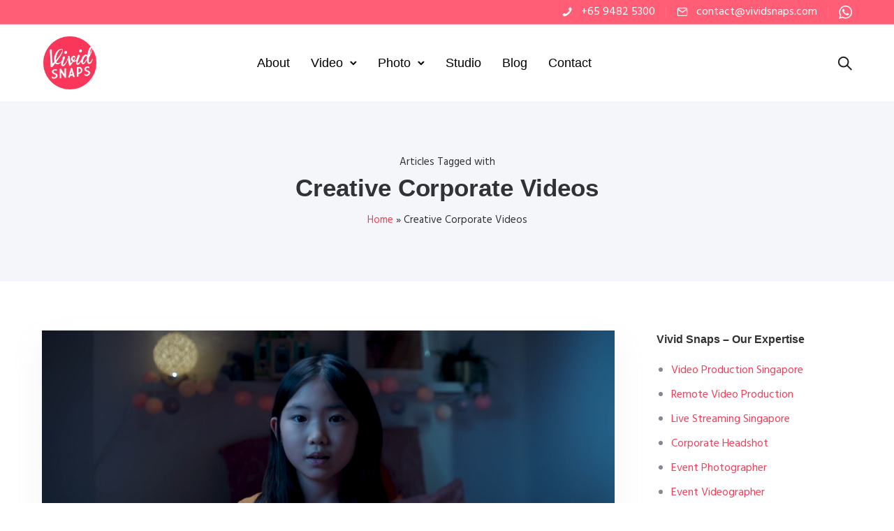

--- FILE ---
content_type: text/html; charset=UTF-8
request_url: https://www.vividsnaps.com/tag/creative-corporate-videos/
body_size: 25073
content:
<!doctype html>
<html class="no-js" lang="en-GB">
<head>
	<meta charset="utf-8">
	<meta http-equiv="X-UA-Compatible" content="IE=edge,chrome=1" >
	<meta name="viewport" content="user-scalable=no, width=device-width, initial-scale=1, maximum-scale=1" />
    <meta name="apple-mobile-web-app-capable" content="yes" />
	<meta name="google-site-verification" content="HL0Ug-epSVeq6QGZwx2LyCdK1BTlL_fWX-DBI7NxMXg" />
	<meta name='robots' content='noindex, follow' />
	<style>img:is([sizes="auto" i], [sizes^="auto," i]) { contain-intrinsic-size: 3000px 1500px }</style>
	
	<!-- This site is optimized with the Yoast SEO plugin v26.7 - https://yoast.com/wordpress/plugins/seo/ -->
	<title>Creative Corporate Videos Archives - Vivid Snaps Video Production</title>
	<meta property="og:locale" content="en_GB" />
	<meta property="og:type" content="article" />
	<meta property="og:title" content="Creative Corporate Videos Archives - Vivid Snaps Video Production" />
	<meta property="og:url" content="https://www.vividsnaps.com/tag/creative-corporate-videos/" />
	<meta property="og:site_name" content="Vivid Snaps Video Production" />
	<meta name="twitter:card" content="summary_large_image" />
	<script type="application/ld+json" class="yoast-schema-graph">{"@context":"https://schema.org","@graph":[{"@type":"CollectionPage","@id":"https://www.vividsnaps.com/tag/creative-corporate-videos/","url":"https://www.vividsnaps.com/tag/creative-corporate-videos/","name":"Creative Corporate Videos Archives - Vivid Snaps Video Production","isPartOf":{"@id":"https://13.213.196.97/#website"},"primaryImageOfPage":{"@id":"https://www.vividsnaps.com/tag/creative-corporate-videos/#primaryimage"},"image":{"@id":"https://www.vividsnaps.com/tag/creative-corporate-videos/#primaryimage"},"thumbnailUrl":"https://www.vividsnaps.com/wp-content/uploads/2024/07/Corporate-Short-Film-Talent-Singapore-2024.jpg","breadcrumb":{"@id":"https://www.vividsnaps.com/tag/creative-corporate-videos/#breadcrumb"},"inLanguage":"en-GB"},{"@type":"ImageObject","inLanguage":"en-GB","@id":"https://www.vividsnaps.com/tag/creative-corporate-videos/#primaryimage","url":"https://www.vividsnaps.com/wp-content/uploads/2024/07/Corporate-Short-Film-Talent-Singapore-2024.jpg","contentUrl":"https://www.vividsnaps.com/wp-content/uploads/2024/07/Corporate-Short-Film-Talent-Singapore-2024.jpg","width":1080,"height":458,"caption":"Corporate Short Film Talent Singapore"},{"@type":"BreadcrumbList","@id":"https://www.vividsnaps.com/tag/creative-corporate-videos/#breadcrumb","itemListElement":[{"@type":"ListItem","position":1,"name":"Home","item":"https://www.vividsnaps.com/"},{"@type":"ListItem","position":2,"name":"Creative Corporate Videos"}]},{"@type":"WebSite","@id":"https://13.213.196.97/#website","url":"https://13.213.196.97/","name":"Vivid Snaps Video Production","description":"Video Production, Live Streaming &amp; Corporate Photography","potentialAction":[{"@type":"SearchAction","target":{"@type":"EntryPoint","urlTemplate":"https://13.213.196.97/?s={search_term_string}"},"query-input":{"@type":"PropertyValueSpecification","valueRequired":true,"valueName":"search_term_string"}}],"inLanguage":"en-GB"}]}</script>
	<!-- / Yoast SEO plugin. -->


<link rel='dns-prefetch' href='//challenges.cloudflare.com' />
<link rel='dns-prefetch' href='//www.googletagmanager.com' />
<link rel='dns-prefetch' href='//fonts.googleapis.com' />
<link rel="alternate" type="application/rss+xml" title="Vivid Snaps Video Production &raquo; Feed" href="https://www.vividsnaps.com/feed/" />
<link rel="alternate" type="application/rss+xml" title="Vivid Snaps Video Production &raquo; Comments Feed" href="https://www.vividsnaps.com/comments/feed/" />
<link rel="alternate" type="application/rss+xml" title="Vivid Snaps Video Production &raquo; Creative Corporate Videos Tag Feed" href="https://www.vividsnaps.com/tag/creative-corporate-videos/feed/" />
<script type="text/javascript">
/* <![CDATA[ */
window._wpemojiSettings = {"baseUrl":"https:\/\/s.w.org\/images\/core\/emoji\/16.0.1\/72x72\/","ext":".png","svgUrl":"https:\/\/s.w.org\/images\/core\/emoji\/16.0.1\/svg\/","svgExt":".svg","source":{"concatemoji":"https:\/\/www.vividsnaps.com\/wp-includes\/js\/wp-emoji-release.min.js?ver=6.8.3"}};
/*! This file is auto-generated */
!function(s,n){var o,i,e;function c(e){try{var t={supportTests:e,timestamp:(new Date).valueOf()};sessionStorage.setItem(o,JSON.stringify(t))}catch(e){}}function p(e,t,n){e.clearRect(0,0,e.canvas.width,e.canvas.height),e.fillText(t,0,0);var t=new Uint32Array(e.getImageData(0,0,e.canvas.width,e.canvas.height).data),a=(e.clearRect(0,0,e.canvas.width,e.canvas.height),e.fillText(n,0,0),new Uint32Array(e.getImageData(0,0,e.canvas.width,e.canvas.height).data));return t.every(function(e,t){return e===a[t]})}function u(e,t){e.clearRect(0,0,e.canvas.width,e.canvas.height),e.fillText(t,0,0);for(var n=e.getImageData(16,16,1,1),a=0;a<n.data.length;a++)if(0!==n.data[a])return!1;return!0}function f(e,t,n,a){switch(t){case"flag":return n(e,"\ud83c\udff3\ufe0f\u200d\u26a7\ufe0f","\ud83c\udff3\ufe0f\u200b\u26a7\ufe0f")?!1:!n(e,"\ud83c\udde8\ud83c\uddf6","\ud83c\udde8\u200b\ud83c\uddf6")&&!n(e,"\ud83c\udff4\udb40\udc67\udb40\udc62\udb40\udc65\udb40\udc6e\udb40\udc67\udb40\udc7f","\ud83c\udff4\u200b\udb40\udc67\u200b\udb40\udc62\u200b\udb40\udc65\u200b\udb40\udc6e\u200b\udb40\udc67\u200b\udb40\udc7f");case"emoji":return!a(e,"\ud83e\udedf")}return!1}function g(e,t,n,a){var r="undefined"!=typeof WorkerGlobalScope&&self instanceof WorkerGlobalScope?new OffscreenCanvas(300,150):s.createElement("canvas"),o=r.getContext("2d",{willReadFrequently:!0}),i=(o.textBaseline="top",o.font="600 32px Arial",{});return e.forEach(function(e){i[e]=t(o,e,n,a)}),i}function t(e){var t=s.createElement("script");t.src=e,t.defer=!0,s.head.appendChild(t)}"undefined"!=typeof Promise&&(o="wpEmojiSettingsSupports",i=["flag","emoji"],n.supports={everything:!0,everythingExceptFlag:!0},e=new Promise(function(e){s.addEventListener("DOMContentLoaded",e,{once:!0})}),new Promise(function(t){var n=function(){try{var e=JSON.parse(sessionStorage.getItem(o));if("object"==typeof e&&"number"==typeof e.timestamp&&(new Date).valueOf()<e.timestamp+604800&&"object"==typeof e.supportTests)return e.supportTests}catch(e){}return null}();if(!n){if("undefined"!=typeof Worker&&"undefined"!=typeof OffscreenCanvas&&"undefined"!=typeof URL&&URL.createObjectURL&&"undefined"!=typeof Blob)try{var e="postMessage("+g.toString()+"("+[JSON.stringify(i),f.toString(),p.toString(),u.toString()].join(",")+"));",a=new Blob([e],{type:"text/javascript"}),r=new Worker(URL.createObjectURL(a),{name:"wpTestEmojiSupports"});return void(r.onmessage=function(e){c(n=e.data),r.terminate(),t(n)})}catch(e){}c(n=g(i,f,p,u))}t(n)}).then(function(e){for(var t in e)n.supports[t]=e[t],n.supports.everything=n.supports.everything&&n.supports[t],"flag"!==t&&(n.supports.everythingExceptFlag=n.supports.everythingExceptFlag&&n.supports[t]);n.supports.everythingExceptFlag=n.supports.everythingExceptFlag&&!n.supports.flag,n.DOMReady=!1,n.readyCallback=function(){n.DOMReady=!0}}).then(function(){return e}).then(function(){var e;n.supports.everything||(n.readyCallback(),(e=n.source||{}).concatemoji?t(e.concatemoji):e.wpemoji&&e.twemoji&&(t(e.twemoji),t(e.wpemoji)))}))}((window,document),window._wpemojiSettings);
/* ]]> */
</script>
<style id='wp-emoji-styles-inline-css' type='text/css'>

	img.wp-smiley, img.emoji {
		display: inline !important;
		border: none !important;
		box-shadow: none !important;
		height: 1em !important;
		width: 1em !important;
		margin: 0 0.07em !important;
		vertical-align: -0.1em !important;
		background: none !important;
		padding: 0 !important;
	}
</style>
<link rel='stylesheet' id='wp-block-library-css' href='https://www.vividsnaps.com/wp-includes/css/dist/block-library/style.min.css?ver=6.8.3' type='text/css' media='all' />
<style id='classic-theme-styles-inline-css' type='text/css'>
/*! This file is auto-generated */
.wp-block-button__link{color:#fff;background-color:#32373c;border-radius:9999px;box-shadow:none;text-decoration:none;padding:calc(.667em + 2px) calc(1.333em + 2px);font-size:1.125em}.wp-block-file__button{background:#32373c;color:#fff;text-decoration:none}
</style>
<style id='safe-svg-svg-icon-style-inline-css' type='text/css'>
.safe-svg-cover{text-align:center}.safe-svg-cover .safe-svg-inside{display:inline-block;max-width:100%}.safe-svg-cover svg{fill:currentColor;height:100%;max-height:100%;max-width:100%;width:100%}

</style>
<style id='global-styles-inline-css' type='text/css'>
:root{--wp--preset--aspect-ratio--square: 1;--wp--preset--aspect-ratio--4-3: 4/3;--wp--preset--aspect-ratio--3-4: 3/4;--wp--preset--aspect-ratio--3-2: 3/2;--wp--preset--aspect-ratio--2-3: 2/3;--wp--preset--aspect-ratio--16-9: 16/9;--wp--preset--aspect-ratio--9-16: 9/16;--wp--preset--color--black: #000000;--wp--preset--color--cyan-bluish-gray: #abb8c3;--wp--preset--color--white: #ffffff;--wp--preset--color--pale-pink: #f78da7;--wp--preset--color--vivid-red: #cf2e2e;--wp--preset--color--luminous-vivid-orange: #ff6900;--wp--preset--color--luminous-vivid-amber: #fcb900;--wp--preset--color--light-green-cyan: #7bdcb5;--wp--preset--color--vivid-green-cyan: #00d084;--wp--preset--color--pale-cyan-blue: #8ed1fc;--wp--preset--color--vivid-cyan-blue: #0693e3;--wp--preset--color--vivid-purple: #9b51e0;--wp--preset--gradient--vivid-cyan-blue-to-vivid-purple: linear-gradient(135deg,rgba(6,147,227,1) 0%,rgb(155,81,224) 100%);--wp--preset--gradient--light-green-cyan-to-vivid-green-cyan: linear-gradient(135deg,rgb(122,220,180) 0%,rgb(0,208,130) 100%);--wp--preset--gradient--luminous-vivid-amber-to-luminous-vivid-orange: linear-gradient(135deg,rgba(252,185,0,1) 0%,rgba(255,105,0,1) 100%);--wp--preset--gradient--luminous-vivid-orange-to-vivid-red: linear-gradient(135deg,rgba(255,105,0,1) 0%,rgb(207,46,46) 100%);--wp--preset--gradient--very-light-gray-to-cyan-bluish-gray: linear-gradient(135deg,rgb(238,238,238) 0%,rgb(169,184,195) 100%);--wp--preset--gradient--cool-to-warm-spectrum: linear-gradient(135deg,rgb(74,234,220) 0%,rgb(151,120,209) 20%,rgb(207,42,186) 40%,rgb(238,44,130) 60%,rgb(251,105,98) 80%,rgb(254,248,76) 100%);--wp--preset--gradient--blush-light-purple: linear-gradient(135deg,rgb(255,206,236) 0%,rgb(152,150,240) 100%);--wp--preset--gradient--blush-bordeaux: linear-gradient(135deg,rgb(254,205,165) 0%,rgb(254,45,45) 50%,rgb(107,0,62) 100%);--wp--preset--gradient--luminous-dusk: linear-gradient(135deg,rgb(255,203,112) 0%,rgb(199,81,192) 50%,rgb(65,88,208) 100%);--wp--preset--gradient--pale-ocean: linear-gradient(135deg,rgb(255,245,203) 0%,rgb(182,227,212) 50%,rgb(51,167,181) 100%);--wp--preset--gradient--electric-grass: linear-gradient(135deg,rgb(202,248,128) 0%,rgb(113,206,126) 100%);--wp--preset--gradient--midnight: linear-gradient(135deg,rgb(2,3,129) 0%,rgb(40,116,252) 100%);--wp--preset--font-size--small: 13px;--wp--preset--font-size--medium: 20px;--wp--preset--font-size--large: 36px;--wp--preset--font-size--x-large: 42px;--wp--preset--spacing--20: 0.44rem;--wp--preset--spacing--30: 0.67rem;--wp--preset--spacing--40: 1rem;--wp--preset--spacing--50: 1.5rem;--wp--preset--spacing--60: 2.25rem;--wp--preset--spacing--70: 3.38rem;--wp--preset--spacing--80: 5.06rem;--wp--preset--shadow--natural: 6px 6px 9px rgba(0, 0, 0, 0.2);--wp--preset--shadow--deep: 12px 12px 50px rgba(0, 0, 0, 0.4);--wp--preset--shadow--sharp: 6px 6px 0px rgba(0, 0, 0, 0.2);--wp--preset--shadow--outlined: 6px 6px 0px -3px rgba(255, 255, 255, 1), 6px 6px rgba(0, 0, 0, 1);--wp--preset--shadow--crisp: 6px 6px 0px rgba(0, 0, 0, 1);}:where(.is-layout-flex){gap: 0.5em;}:where(.is-layout-grid){gap: 0.5em;}body .is-layout-flex{display: flex;}.is-layout-flex{flex-wrap: wrap;align-items: center;}.is-layout-flex > :is(*, div){margin: 0;}body .is-layout-grid{display: grid;}.is-layout-grid > :is(*, div){margin: 0;}:where(.wp-block-columns.is-layout-flex){gap: 2em;}:where(.wp-block-columns.is-layout-grid){gap: 2em;}:where(.wp-block-post-template.is-layout-flex){gap: 1.25em;}:where(.wp-block-post-template.is-layout-grid){gap: 1.25em;}.has-black-color{color: var(--wp--preset--color--black) !important;}.has-cyan-bluish-gray-color{color: var(--wp--preset--color--cyan-bluish-gray) !important;}.has-white-color{color: var(--wp--preset--color--white) !important;}.has-pale-pink-color{color: var(--wp--preset--color--pale-pink) !important;}.has-vivid-red-color{color: var(--wp--preset--color--vivid-red) !important;}.has-luminous-vivid-orange-color{color: var(--wp--preset--color--luminous-vivid-orange) !important;}.has-luminous-vivid-amber-color{color: var(--wp--preset--color--luminous-vivid-amber) !important;}.has-light-green-cyan-color{color: var(--wp--preset--color--light-green-cyan) !important;}.has-vivid-green-cyan-color{color: var(--wp--preset--color--vivid-green-cyan) !important;}.has-pale-cyan-blue-color{color: var(--wp--preset--color--pale-cyan-blue) !important;}.has-vivid-cyan-blue-color{color: var(--wp--preset--color--vivid-cyan-blue) !important;}.has-vivid-purple-color{color: var(--wp--preset--color--vivid-purple) !important;}.has-black-background-color{background-color: var(--wp--preset--color--black) !important;}.has-cyan-bluish-gray-background-color{background-color: var(--wp--preset--color--cyan-bluish-gray) !important;}.has-white-background-color{background-color: var(--wp--preset--color--white) !important;}.has-pale-pink-background-color{background-color: var(--wp--preset--color--pale-pink) !important;}.has-vivid-red-background-color{background-color: var(--wp--preset--color--vivid-red) !important;}.has-luminous-vivid-orange-background-color{background-color: var(--wp--preset--color--luminous-vivid-orange) !important;}.has-luminous-vivid-amber-background-color{background-color: var(--wp--preset--color--luminous-vivid-amber) !important;}.has-light-green-cyan-background-color{background-color: var(--wp--preset--color--light-green-cyan) !important;}.has-vivid-green-cyan-background-color{background-color: var(--wp--preset--color--vivid-green-cyan) !important;}.has-pale-cyan-blue-background-color{background-color: var(--wp--preset--color--pale-cyan-blue) !important;}.has-vivid-cyan-blue-background-color{background-color: var(--wp--preset--color--vivid-cyan-blue) !important;}.has-vivid-purple-background-color{background-color: var(--wp--preset--color--vivid-purple) !important;}.has-black-border-color{border-color: var(--wp--preset--color--black) !important;}.has-cyan-bluish-gray-border-color{border-color: var(--wp--preset--color--cyan-bluish-gray) !important;}.has-white-border-color{border-color: var(--wp--preset--color--white) !important;}.has-pale-pink-border-color{border-color: var(--wp--preset--color--pale-pink) !important;}.has-vivid-red-border-color{border-color: var(--wp--preset--color--vivid-red) !important;}.has-luminous-vivid-orange-border-color{border-color: var(--wp--preset--color--luminous-vivid-orange) !important;}.has-luminous-vivid-amber-border-color{border-color: var(--wp--preset--color--luminous-vivid-amber) !important;}.has-light-green-cyan-border-color{border-color: var(--wp--preset--color--light-green-cyan) !important;}.has-vivid-green-cyan-border-color{border-color: var(--wp--preset--color--vivid-green-cyan) !important;}.has-pale-cyan-blue-border-color{border-color: var(--wp--preset--color--pale-cyan-blue) !important;}.has-vivid-cyan-blue-border-color{border-color: var(--wp--preset--color--vivid-cyan-blue) !important;}.has-vivid-purple-border-color{border-color: var(--wp--preset--color--vivid-purple) !important;}.has-vivid-cyan-blue-to-vivid-purple-gradient-background{background: var(--wp--preset--gradient--vivid-cyan-blue-to-vivid-purple) !important;}.has-light-green-cyan-to-vivid-green-cyan-gradient-background{background: var(--wp--preset--gradient--light-green-cyan-to-vivid-green-cyan) !important;}.has-luminous-vivid-amber-to-luminous-vivid-orange-gradient-background{background: var(--wp--preset--gradient--luminous-vivid-amber-to-luminous-vivid-orange) !important;}.has-luminous-vivid-orange-to-vivid-red-gradient-background{background: var(--wp--preset--gradient--luminous-vivid-orange-to-vivid-red) !important;}.has-very-light-gray-to-cyan-bluish-gray-gradient-background{background: var(--wp--preset--gradient--very-light-gray-to-cyan-bluish-gray) !important;}.has-cool-to-warm-spectrum-gradient-background{background: var(--wp--preset--gradient--cool-to-warm-spectrum) !important;}.has-blush-light-purple-gradient-background{background: var(--wp--preset--gradient--blush-light-purple) !important;}.has-blush-bordeaux-gradient-background{background: var(--wp--preset--gradient--blush-bordeaux) !important;}.has-luminous-dusk-gradient-background{background: var(--wp--preset--gradient--luminous-dusk) !important;}.has-pale-ocean-gradient-background{background: var(--wp--preset--gradient--pale-ocean) !important;}.has-electric-grass-gradient-background{background: var(--wp--preset--gradient--electric-grass) !important;}.has-midnight-gradient-background{background: var(--wp--preset--gradient--midnight) !important;}.has-small-font-size{font-size: var(--wp--preset--font-size--small) !important;}.has-medium-font-size{font-size: var(--wp--preset--font-size--medium) !important;}.has-large-font-size{font-size: var(--wp--preset--font-size--large) !important;}.has-x-large-font-size{font-size: var(--wp--preset--font-size--x-large) !important;}
:where(.wp-block-post-template.is-layout-flex){gap: 1.25em;}:where(.wp-block-post-template.is-layout-grid){gap: 1.25em;}
:where(.wp-block-columns.is-layout-flex){gap: 2em;}:where(.wp-block-columns.is-layout-grid){gap: 2em;}
:root :where(.wp-block-pullquote){font-size: 1.5em;line-height: 1.6;}
</style>
<link rel='stylesheet' id='be-grid-portfolio-css' href='https://www.vividsnaps.com/wp-content/plugins/be-grid/css/be-grid.min.css?ver=1.2.9' type='text/css' media='all' />
<link rel='stylesheet' id='contact-form-7-css' href='https://www.vividsnaps.com/wp-content/plugins/contact-form-7/includes/css/styles.css?ver=6.1.1' type='text/css' media='all' />
<link rel='stylesheet' id='tatsu-main-css' href='https://www.vividsnaps.com/wp-content/plugins/tatsu/public/css/tatsu.min.css?ver=3.5.3' type='text/css' media='all' />
<link rel='stylesheet' id='exponent-modules-css' href='https://www.vividsnaps.com/wp-content/plugins/exponent-modules/public/css/exponent-modules.min.css?ver=2.1.7' type='text/css' media='all' />
<link rel='stylesheet' id='typehub-css' href='https://www.vividsnaps.com/wp-content/plugins/tatsu/includes/typehub/public/css/typehub-public.css?ver=2.0.6' type='text/css' media='all' />
<link rel='stylesheet' id='typehub-google-fonts-css' href='//fonts.googleapis.com/css?family=Hind%3A400&#038;ver=1.0' type='text/css' media='all' />
<link rel='stylesheet' id='font_awesome_brands-css' href='https://www.vividsnaps.com/wp-content/plugins/tatsu/includes/icons/font_awesome/brands.css?ver=6.8.3' type='text/css' media='all' />
<link rel='stylesheet' id='tatsu_icons-css' href='https://www.vividsnaps.com/wp-content/plugins/tatsu/includes/icons/tatsu_icons/tatsu-icons.css?ver=6.8.3' type='text/css' media='all' />
<link rel='stylesheet' id='exponent-core-icons-css' href='https://www.vividsnaps.com/wp-content/themes/exponent/fonts/icons.css?ver=1.3.0.9' type='text/css' media='all' />
<link rel='stylesheet' id='exponent-vendor-css' href='https://www.vividsnaps.com/wp-content/themes/exponent/css/vendor/vendor.css?ver=1.3.0.9' type='text/css' media='all' />
<link rel='stylesheet' id='exponent-main-css-css' href='https://www.vividsnaps.com/wp-content/themes/exponent/css/main.css?ver=1.3.0.9' type='text/css' media='all' />
<link rel='stylesheet' id='exponent-style-css-css' href='https://www.vividsnaps.com/wp-content/themes/exponent/style.css?ver=1.3.0.9' type='text/css' media='all' />
<script type="text/javascript" src="https://www.vividsnaps.com/wp-includes/js/jquery/jquery.min.js?ver=3.7.1" id="jquery-core-js"></script>
<script type="text/javascript" src="https://www.vividsnaps.com/wp-includes/js/jquery/jquery-migrate.min.js?ver=3.4.1" id="jquery-migrate-js"></script>
<script type="text/javascript" src="https://www.vividsnaps.com/wp-content/plugins/tatsu/includes/typehub/public/js/webfont.min.js?ver=6.8.3" id="webfontloader-js"></script>
<script type="text/javascript" id="webfontloader-js-after">
/* <![CDATA[ */
WebFont.load( { typekit: { id: '' }, })
/* ]]> */
</script>
<script type="text/javascript" src="https://www.vividsnaps.com/wp-content/themes/exponent/js/vendor/modernizr.js?ver=6.8.3" id="modernizr-js"></script>

<!-- Google tag (gtag.js) snippet added by Site Kit -->
<!-- Google Analytics snippet added by Site Kit -->
<!-- Google Ads snippet added by Site Kit -->
<script type="text/javascript" src="https://www.googletagmanager.com/gtag/js?id=G-G7LZN40TM4" id="google_gtagjs-js" async></script>
<script type="text/javascript" id="google_gtagjs-js-after">
/* <![CDATA[ */
window.dataLayer = window.dataLayer || [];function gtag(){dataLayer.push(arguments);}
gtag("set","linker",{"domains":["www.vividsnaps.com"]});
gtag("js", new Date());
gtag("set", "developer_id.dZTNiMT", true);
gtag("config", "G-G7LZN40TM4");
gtag("config", "AW-655092767");
 window._googlesitekit = window._googlesitekit || {}; window._googlesitekit.throttledEvents = []; window._googlesitekit.gtagEvent = (name, data) => { var key = JSON.stringify( { name, data } ); if ( !! window._googlesitekit.throttledEvents[ key ] ) { return; } window._googlesitekit.throttledEvents[ key ] = true; setTimeout( () => { delete window._googlesitekit.throttledEvents[ key ]; }, 5 ); gtag( "event", name, { ...data, event_source: "site-kit" } ); }; 
/* ]]> */
</script>
<link rel="https://api.w.org/" href="https://www.vividsnaps.com/wp-json/" /><link rel="alternate" title="JSON" type="application/json" href="https://www.vividsnaps.com/wp-json/wp/v2/tags/1397" /><link rel="EditURI" type="application/rsd+xml" title="RSD" href="https://www.vividsnaps.com/xmlrpc.php?rsd" />
<meta name="generator" content="WordPress 6.8.3" />
<meta name="generator" content="Site Kit by Google 1.170.0" /><style id="be-dynamic-css" type="text/css"> 
/****************************************************
Header Styles
*****************************************************/

.exponent-menu li a:hover,
.exponent-menu li.current-menu-item > a,
.exponent-mobile-menu li a:hover,
.exponent-mobile-menu li.current-menu-item > a,
.exponent-menu > ul > li:hover > a,
.exponent-menu .exponent-sub-menu > li:hover > a{
  color:  rgba(239,64,91,1);
}
.exponent-menu > ul > li:hover > .exponent-sub-menu-indicator svg polyline,
.exponent-menu .exponent-sub-menu > li:hover svg polyline {
  stroke : rgba(239,64,91,1);
}
/**
 * Common Styles
 */
blockquote {
  border-left: 4px solid rgba(239,64,91,1);
}
a {
  color : rgba(239,64,91,1);
}

.flickity-page-dots .dot.is-selected {
  background : rgba(239,64,91,1);
}

/**
 * Form Styles
 */ 

.exp-form-border {
  background-color : rgba(239,64,91,1);
}
.exp-form-border-with-underline .exp-form-field-active .exp-form-field-label {
   color : rgba(239,64,91,1); 
}

.exp-form-rounded input:not([type = "submit"]):focus,
.exp-form-rounded textarea:focus,
.exp-form-rounded select:focus {
   border-color : rgba(239,64,91,1);
}
.exp-form-pill input:not([type = "submit"]):focus,
.exp-form-pill textarea:focus,
.exp-form-pill select:focus {
  border-color : rgba(239,64,91,1);
}


.exp-form-pill input:not([type = "submit"]),
.exp-form-pill textarea,
.exp-form-pill select,
.exp-form-rounded input,
.exp-form-rounded textarea,
.exp-form-rounded select {
    background-color : rgba(245,246,250,1);
}

input[ type = "submit" ] {
  color : #ffffff;
  background : rgba(239,64,91,1);
}

/**
 * Posts Styles
 */


.exp-post-categories-normal a:hover,
.exp-post-title a:hover,
.exp-post-author .exp-post-author-name:hover {
    color : rgba(239,64,91,1);
}

.pages_list a {
  background: rgba(49,50,51,1);
  color: #ffffff;
}

.pages_list a:hover {
  background: rgba(239,64,91,1);
  color: #ffffff;
}

.exp-categories-post-count {
  color : rgba(239,64,91,1);
}

.exp-archive-post-count {
  color : rgba(239,64,91,1);
}

.widget_calendar tbody a {
  color : rgba(239,64,91,1);
}

.exp-read-more.exp-read-more-underlined::after {
  background : rgba(239,64,91,1);
}

.exp-posts-nav {
   padding-top : 20px;
   padding-bottom : 20px;
}

.exp-home-grid-icon {
  color : rgba(49,50,51,1);
}

.exp-read-more-underlined {
  color : rgba(49,50,51,1);
}
.exp-read-more-underlined::before {
  color : rgba(49,50,51,1);
}
.exp-read-more-underlined:hover {
  color : rgba(239,64,91,1);
}
.exp-read-more-underlined:hover::after {
  color : rgba(239,64,91,1);
}

/**
 * anchor styles
 */

  .menu-item.current-menu-item > a {
    color : rgba(239,64,91,1);
  }

 .exp-breadcrumbs a:hover,
 .widget a:hover {
   color : rgba(239,64,91,1);
 }
 .widget .tag-cloud-link:hover {
   background : rgba(239,64,91,1);
 }

.exp-post-single-footer-author {
   background : #ffffff;
}

.exp-pagination .page-numbers:not(.current):hover {
  background : rgba(245,246,250,1);
}

.exp-post-single-footer-tags .exp-term:hover,
.exp-pagination .current {
  color : #ffffff;
  background : rgba(239,64,91,1);
}
.exp-pagination .current {
  border-color:  rgba(239,64,91,1);
  box-shadow : 0 7px 14px -6px rgba(239,64,91,1);
}
.exp-pagination a:hover {
  color : rgba(239,64,91,1);
}

/**
 * Comments
 */
#cancel-comment-reply-link:hover,
.exp-comment-reply:hover {
  color : rgba(239,64,91,1);
}

/**
 * Widgets
 */
.exp-archive-post-count,
.exp-categories-post-count {
  background : rgba(245,246,250,1);
}
.exp-archive-widget-link:hover a {
  color : rgba(239,64,91,1)}
.exp-archive-widget-link:hover .exp-archive-post-count {
  background : rgba(239,64,91,1);
  color : #ffffff;
}
.exp-categories-widget-link:hover > a {
  color : rgba(239,64,91,1);
}
.exp-categories-widget-link:hover > .exp-categories-post-count {
  color : #ffffff;
  background : rgba(239,64,91,1);
}
.widget_calendar tbody a {
  background : rgba(245,246,250,1);
}
#wp-calendar caption {
  color: rgba(49,50,51,1);
}
.widget_calendar tbody a:hover {
  color : #ffffff;
  background : rgba(239,64,91,1);
}
.tagcloud .tag-cloud-link {
  background : rgba(245,246,250,1);
}
.tagcloud .tag-cloud-link:hover {
  color : #ffffff;
  background : rgba(239,64,91,1);
}

/**
 * Accordion Module
 */
.accordion-head:hover {
    color: rgba(239,64,91,1);
}

/** Loader color */
.exp-subscribe-loader-inner {
  border-color : rgba(245,246,250,1);
  border-left-color : rgba(239,64,91,1);
}

#be-themes-page-loader .style-spin{
    border: 7px solid rgba(239,64,91,0.3);
    border-top-color: rgba(239,64,91,1);
}

#be-themes-page-loader .style-ring div{
	border: 6px solid rgba(239,64,91,0.6);
	border-color:rgba(239,64,91,0.6) transparent transparent transparent;
}

#be-themes-page-loader .style-ellipsis div {
	background:rgba(239,64,91,1);
}

#be-themes-page-loader .style-ripple div {
	border: 4px solid rgba(239,64,91,1);
}

/**
 * Back to Top
 */
#be-themes-back-to-top {
   background : rgba(239,64,91,1);
   color : #ffffff;
}

/**
 * Backgrounds
 */

  body {
      background : #ffffff  }

/**
 * Entry Header
 */
  .exp-entry-header {
    background : #f5f6fa;
    color : #313233;
    padding-top : 80px;
    padding-bottom : 80px;
  }
  .exp-entry-header .exp-post-entry-title {
    color : #313233;
  }

  .exp-breadcrumbs {
    color : 1;
  }


/**
 * Search Form
 */
.search:focus ~ .exp-searchform-icon,
.exp-form-field-active .exp-searchform-icon {
    color : rgba(239,64,91,1);
}

/**
 * Woocommerce
 */

.woocommerce-orders-table a:hover {
  color : rgba(239,64,91,1);
}

.woocommerce-table--order-downloads td a:hover {
  color : rgba(239,64,91,1);
}

.exp-quick-view {
  background : rgba(239,64,91,1);
  color : #ffffff;
}

.exp-wc-price-cart-wrap .exp-add-to-cart {
  color : rgba(239,64,91,1);
}

.exp-wc-meta-value a:hover {
  color : rgba(239,64,91,1);
}

.single_add_to_cart_button {
  color : #ffffff;
  background : rgba(239,64,91,1);
}
.single_add_to_cart_button:hover {
  color : rgba(239,64,91,1);
  background : #ffffff;
  border : 1px solid rgba(239,64,91,1);
}

.wc-tabs .active {
  color : rgba(239,64,91,1);
  border-bottom : 2px solid rgba(239,64,91,1);
}

.exp-product-categories a:hover {
  color : rgba(239,64,91,1);
}

.products .exp-product-title a:hover {
  color : rgba(239,64,91,1);
}

.exp-add-to-wishlist-icon:hover,
.exp-already-in-wishlist {
  color : rgba(239,64,91,1);
}
.products .exp-already-in-wishlist-icon {
  color : rgba(239,64,91,1);
}
.exp-wc-product-info-inner .exp-add-to-wishlist:hover { 
  color : rgba(239,64,91,1);
}

.exp-wc-add-to-cart-icon:hover {
  color : rgba(239,64,91,1);
}

.exp-wc-quickview .product_title:hover {
  color : rgba(239,64,91,1);
}

.woocommerce-mini-cart__buttons a {
   color : #ffffff;
   background : rgba(239,64,91,1);
}
.woocommerce-mini-cart__buttons a:hover {
  color : rgba(239,64,91,1);
  background  : #ffffff;
  border-color : rgba(239,64,91,1);
}

.woocommerce-mini-cart__buttons .checkout {
  color : rgba(239,64,91,1);
  background  : #ffffff;
}
.woocommerce-mini-cart__buttons .checkout:hover {
  color : #ffffff;
  background : rgba(239,64,91,1);
}

.exp-wc-cart-product-title:hover {
  color : rgba(239,64,91,1);
}

.grouped_form a:hover {
  color : rgba(239,64,91,1);
}

.product-categories .cat-item a:hover {
    color: rgba(239,64,91,1);
}
.product-categories .cat-item a:hover + .count > .exp-categories-post-count {
    background: rgba(239,64,91,1);
    color : #ffffff;
}

.widget .price_slider {
  background : rgba(245,246,250,1);
}

.ui-slider-handle,
.ui-slider-range {
  border-color : rgba(239,64,91,1);
}

.price_slider_amount button {
  background : rgba(239,64,91,1);
}

.woocommerce-widget-layered-nav-list__item .count {
  color : rgba(239,64,91,1);
}
.woocommerce-widget-layered-nav-list__item .count {
  background : rgba(245,246,250,1);
}
.woocommerce-widget-layered-nav-list__item > a:hover {
  color : rgba(239,64,91,1);
}
.woocommerce-widget-layered-nav-list__item > a:hover + .count {
  background : rgba(239,64,91,1);
  color : #ffffff;
}

.widget_layered_nav_filters .chosen {
  color : #ffffff;
  background  : rgba(239,64,91,1);
}

.woocommerce-cart-form__contents .product-name a:hover,
.wishlist_table .product-name a:hover {
  color : rgba(239,64,91,1);
}

.coupon button {
  color : #ffffff;
  background : rgba(239,64,91,1);
}

button[name = "calc_shipping"] {
  color : #ffffff;
  background : rgba(239,64,91,1);
}

.cart_totals .checkout-button {
  color : #ffffff;
  background : rgba(239,64,91,1);
}

.woocommerce-form-coupon button[name = "apply_coupon"] {
  color : #ffffff;
  background : rgba(239,64,91,1);
}

.woocommerce-shipping-fields input:focus,
.woocommerce-billing-fields input:focus,
.woocommerce-form-login input:focus,
.woocommerce-form-register input:focus,
.woocommerce-form-coupon input:focus,
.woocommerce-address-fields input:focus, 
.woocommerce-EditAccountForm input:focus {
  border-color : rgba(239,64,91,1);
}

.woocommerce-additional-fields textarea:focus {
  border-color : rgba(239,64,91,1); 
}

button[name = "woocommerce_checkout_place_order"] {
  color : #ffffff;
  background : rgba(239,64,91,1);
}

.woocommerce-table--order-details .product-name a:hover {
    color : rgba(239,64,91,1);
}

.woocommerce-MyAccount-navigation-link:hover {
  color : rgba(239,64,91,1);
}

.woocommerce-orders-table .woocommerce-orders-table__cell-order-number a {
  color : rgba(239,64,91,1);
}

.woocommerce-account .woocommerce-Address-title a {
  color : rgba(239,64,91,1);
}

.woocommerce-review__verified.verified {
    background : rgba(245,246,250,1);
}

.woocommerce-form-login button[name="login"],
.woocommerce-form-register button[name="register"] {
  color : #ffffff;
  background : rgba(239,64,91,1);
}

.woocommerce-address-fields button[name = "save_address"],
.woocommerce-EditAccountForm button[name = "save_account_details"] {
  color : #ffffff;
  background : rgba(239,64,91,1);
}

.woocommerce-form-coupon-toggle .showcoupon,
.woocommerce-form-login-toggle .showlogin,
.lost_password a,
.exp-wc-product-share-icons .custom-share-button,
.yith-wcwl-share a {
  color : rgba(49,50,51,1);
}

.exponent-cart-count {
  background : rgba(239,64,91,1);
  color : #ffffff;
}

/**
 * Portfolio details btn
 */
.be-portfolio-details .mediumbtn {
  background: rgba(239,64,91,1);
  color:#ffffff;
}

.home-grid-icon:hover span {
  background : rgba(239,64,91,1);
} </style>  <!-- Schema Markup for Vivid Media -->
  <script type="application/ld+json">
  {
    "@context": "https://schema.org",
    "@type": "LocalBusiness",
    "name": "Vivid Media Pte. Ltd. (Vivid Snaps Video Production)",
    "image": "https://www.vividsnaps.com/wp-content/uploads/2021/06/Video-Production-Company-Vivid-Snaps-Logo.png",
    "url": "https://www.vividsnaps.com/",
    "telephone": "+65-9482-5300",
    "address": {
      "@type": "PostalAddress",
      "streetAddress": "30 Kallang Pl, #07-24",
      "addressLocality": "Singapore",
      "postalCode": "339159",
      "addressCountry": "SG"
    },
    "description": "Vivid Snaps provides a suite of professional videography and photography solutions for events and corporations. Founded in 2011, Vivid Snaps has grown to become one of the most reputable photo and video service providers in Singapore. With experience, adaptability and good business ethics, we forge strong partnerships and bring great value to our clients.",
    "openingHoursSpecification": [
      {
        "@type": "OpeningHoursSpecification",
        "dayOfWeek": [
          "Monday",
          "Tuesday",
          "Wednesday",
          "Thursday",
          "Friday"
        ],
        "opens": "10:00",
        "closes": "17:00"
      },
      {
        "@type": "OpeningHoursSpecification",
        "dayOfWeek": [
          "Saturday",
          "Sunday"
        ],
        "opens": "00:00",
        "closes": "00:00"
      }
    ],
    "sameAs": [
      "https://www.instagram.com/vividsnaps/?hl=en",
      "https://www.facebook.com/VividSnaps/",
      "https://sg.linkedin.com/company/vivid-snaps-llp",
      "https://twitter.com/vividsnaps"
    ]
  }
  </script>
  <script type="application/ld+json">
  {
    "@context": "https://schema.org/",
    "@type": "CreativeWorkSeries",
    "name": "Vivid Media Pte. Ltd. (Vivid Snaps Video Production)",
    "image": "https://www.vividsnaps.com/wp-content/uploads/2021/06/Video-Production-Company-Vivid-Snaps-Logo.png",
    "description": "Vivid Snaps provides a suite of professional videography and photography solutions for events and corporations. Founded in 2011, Vivid Snaps has grown to become one of the most reputable photo and video service providers in Singapore. With experience, adaptability and good business ethics, we forge strong partnerships and bring great value to our clients.",
    "aggregateRating": {
      "@type": "AggregateRating",
      "ratingValue": "5",
      "bestRating": "5",
      "ratingCount": "51"
    }
  }
  </script>
  
<!-- Google Tag Manager snippet added by Site Kit -->
<script type="text/javascript">
/* <![CDATA[ */

			( function( w, d, s, l, i ) {
				w[l] = w[l] || [];
				w[l].push( {'gtm.start': new Date().getTime(), event: 'gtm.js'} );
				var f = d.getElementsByTagName( s )[0],
					j = d.createElement( s ), dl = l != 'dataLayer' ? '&l=' + l : '';
				j.async = true;
				j.src = 'https://www.googletagmanager.com/gtm.js?id=' + i + dl;
				f.parentNode.insertBefore( j, f );
			} )( window, document, 'script', 'dataLayer', 'GTM-NWMSLKN' );
			
/* ]]> */
</script>

<!-- End Google Tag Manager snippet added by Site Kit -->
<meta name="generator" content="Powered by Slider Revolution 6.7.34 - responsive, Mobile-Friendly Slider Plugin for WordPress with comfortable drag and drop interface." />
<style rel="stylesheet" id="typehub-output">h1,.h1{font-family:"Proxima Nova",-apple-system,BlinkMacSystemFont,'Segoe UI',Roboto,Oxygen-Sans,Ubuntu,Cantarell,'Helvetica Neue',sans-serif;font-weight:600;font-style:normal;font-size:50px;text-transform:none;letter-spacing:-0.005em;line-height:62px;color:#3E4249}h2,.h2{font-family:"Proxima Nova",-apple-system,BlinkMacSystemFont,'Segoe UI',Roboto,Oxygen-Sans,Ubuntu,Cantarell,'Helvetica Neue',sans-serif;font-weight:600;font-style:normal;font-size:42px;text-transform:none;letter-spacing:0;line-height:54px;color:#3E4249}h3,.h3{font-family:"Proxima Nova",-apple-system,BlinkMacSystemFont,'Segoe UI',Roboto,Oxygen-Sans,Ubuntu,Cantarell,'Helvetica Neue',sans-serif;font-weight:600;font-style:normal;font-size:34px;text-transform:none;letter-spacing:-0.003em;line-height:46px;color:rgba(49,50,51,1)}h4,.h4{font-family:"Proxima Nova",-apple-system,BlinkMacSystemFont,'Segoe UI',Roboto,Oxygen-Sans,Ubuntu,Cantarell,'Helvetica Neue',sans-serif;font-weight:600;font-style:normal;font-size:26px;text-transform:none;letter-spacing:0;line-height:38px;color:rgba(49,50,51,1)}h5,.exp-wc-cart-collaterals-inner .cart_totals h2,.woocommerce-billing-fields h3,.exp-wc-cart-title,#ship-to-different-address,.woocommerce-customer-details .woocommerce-column__title,.woocommerce-account.woocommerce-edit-address h3,#order_review_heading,.exp-posts-nav-post-title,.h5{font-family:"Proxima Nova",-apple-system,BlinkMacSystemFont,'Segoe UI',Roboto,Oxygen-Sans,Ubuntu,Cantarell,'Helvetica Neue',sans-serif;font-weight:600;font-style:normal;font-size:18px;text-transform:none;letter-spacing:-0.01em;line-height:30px;color:rgba(49,50,51,1)}h6,.testimonial-author-role.h6-font,.menu-card-title,.menu-card-item-price,.slider-counts,.woocommerce-mini-cart__total strong,.variations .label,.exp-wc-meta-label,.exp-wc-shop-attribute-label,.cart_totals h2,.woocommerce-orders-table th,.upsells>h2,.related>h2,.woocommerce-table--order-details thead th,.woocommerce-orders-table a,.wc_payment_method label,.woocommerce-checkout-review-order thead th,.wishlist_table th,.exp-wc-product-share-label,.yith-wcwl-share-title,.woocommerce-Reviews #reply-title,.woocommerce-checkout-review-order tfoot .woocommerce-Price-amount,.stock,.woocommerce-table--order-details tfoot .woocommerce-Price-amount,.woocommerce-Address-title a,.wc-tabs,.exp-wc-review-author,a.bbp-forum-title,#bbpress-forums fieldset.bbp-form label,.bbp-topic-title a.bbp-topic-permalink,#bbpress-forums ul.forum-titles li,#bbpress-forums ul.bbp-replies li.bbp-header,.h6{font-family:"Proxima Nova",-apple-system,BlinkMacSystemFont,'Segoe UI',Roboto,Oxygen-Sans,Ubuntu,Cantarell,'Helvetica Neue',sans-serif;font-weight:600;font-style:normal;font-size:16px;text-transform:none;letter-spacing:-0.01px;line-height:26px;color:rgba(49,50,51,1)}body,.special-heading-wrap .caption-wrap .body-font,.body{font-family:"Hind",-apple-system,BlinkMacSystemFont,'Segoe UI',Roboto,Oxygen-Sans,Ubuntu,Cantarell,'Helvetica Neue',sans-serif;font-weight:400;font-style:normal;font-size:17px;text-transform:none;letter-spacing:0;line-height:30px;color:rgba(132,137,145,1)}.widget_recent_comments a,.widget_rss .rsswidget,.widget_rss cite,.cart_totals th,.woocommerce-checkout-review-order-table tfoot th,.woocommerce-table--order-details tfoot th,.exp-recent-posts-widget-post-title,.widget_recent_entries a,.h7{font-family:"Proxima Nova",-apple-system,BlinkMacSystemFont,'Segoe UI',Roboto,Oxygen-Sans,Ubuntu,Cantarell,'Helvetica Neue',sans-serif;font-weight:600;font-style:normal;font-size:15px;text-transform:none;letter-spacing:-0.02em;line-height:22px;color:rgba(49,50,51,1)}.h8{font-family:"Proxima Nova",-apple-system,BlinkMacSystemFont,'Segoe UI',Roboto,Oxygen-Sans,Ubuntu,Cantarell,'Helvetica Neue',sans-serif;font-weight:600;font-style:normal;font-size:13px;text-transform:none;letter-spacing:0;line-height:18px;color:rgba(132,137,145,1)}.exp-posts-nav-post-location,.exp-read-more-underlined,.pages_list a,.h9{font-family:"Proxima Nova",-apple-system,BlinkMacSystemFont,'Segoe UI',Roboto,Oxygen-Sans,Ubuntu,Cantarell,'Helvetica Neue',sans-serif;font-weight:600;font-style:normal;font-size:12px;text-transform:uppercase;letter-spacing:1px;line-height:14px;color:rgba(49,50,51,0.5)}.body_1{font-family:"Hind",-apple-system,BlinkMacSystemFont,'Segoe UI',Roboto,Oxygen-Sans,Ubuntu,Cantarell,'Helvetica Neue',sans-serif;font-weight:400;font-style:normal;font-size:16px;text-transform:none;letter-spacing:0;line-height:24px;color:rgba(132,137,145,1)}.body_2{font-family:"Hind",-apple-system,BlinkMacSystemFont,'Segoe UI',Roboto,Oxygen-Sans,Ubuntu,Cantarell,'Helvetica Neue',sans-serif;font-weight:400;font-style:normal;font-size:20px;text-transform:none;letter-spacing:0;line-height:32px;color:rgba(132,137,145,1)}blockquote,.quote{font-family:"Proxima Nova",-apple-system,BlinkMacSystemFont,'Segoe UI',Roboto,Oxygen-Sans,Ubuntu,Cantarell,'Helvetica Neue',sans-serif;font-weight:400;font-style:normal;font-size:22px;text-transform:none;letter-spacing:0;line-height:34px;color:rgba(49,50,51,1)}.exp-post-entry-title{font-family:"Proxima Nova",-apple-system,BlinkMacSystemFont,'Segoe UI',Roboto,Oxygen-Sans,Ubuntu,Cantarell,'Helvetica Neue',sans-serif;font-weight:600;font-style:normal;font-size:35px;text-transform:none;letter-spacing:-0.003px;line-height:48px;color:rgba(49,50,51,1)}.exp-posts-nav-post-title{font-size:18px;line-height:28px;font-family:"Proxima Nova",-apple-system,BlinkMacSystemFont,'Segoe UI',Roboto,Oxygen-Sans,Ubuntu,Cantarell,'Helvetica Neue',sans-serif;font-weight:600;font-style:normal;text-transform:none;letter-spacing:0;color:#313233}.tatsu-button,input[type = "submit"],button[type="submit"],.cart_totals a.checkout-button{font-family:"Proxima Nova",-apple-system,BlinkMacSystemFont,'Segoe UI',Roboto,Oxygen-Sans,Ubuntu,Cantarell,'Helvetica Neue',sans-serif;font-weight:600;font-style:normal}.smallbtn,.exp-success-message__content a{font-size:12px;line-height:12px;letter-spacing:1px;text-transform:uppercase}.mediumbtn,input[type = "submit"],div.wpforms-container-full .wpforms-form .wpforms-submit-container button[type=submit],.woocommerce-mini-cart__buttons a,.woocommerce-address-fields button[name = "save_address"],.woocommerce-EditAccountForm button[name = "save_account_details"],.exp-quick-view,.single_add_to_cart_button,.coupon button,button[name = "calc_shipping"],.woocommerce-form-coupon button[name = "apply_coupon"],.woocommerce-form-login button[name="login"],.woocommerce-form-register button[name="register"]{font-size:12px;line-height:12px;letter-spacing:1px;text-transform:uppercase}.largebtn,.cart_totals .checkout-button,button[name = "woocommerce_checkout_place_order"]{font-size:14px;line-height:14px;letter-spacing:1px;text-transform:uppercase}.x-largebtn{font-size:15px;line-height:15px;letter-spacing:1px;text-transform:uppercase}.tatsu-button-wrap.blockbtn .tatsu-button,.tatsu-button.blockbtn{font-size:15px;line-height:1;letter-spacing:1px;text-transform:uppercase}.tatsu-animated-link-inner{font-family:"Proxima Nova",-apple-system,BlinkMacSystemFont,'Segoe UI',Roboto,Oxygen-Sans,Ubuntu,Cantarell,'Helvetica Neue',sans-serif;font-size:13px;line-height:1.7em;color:rgba(49,50,51,1);letter-spacing:1px;font-weight:600;font-style:normal;text-transform:uppercase}.exp-form input:not([type = "submit"]),.exp-form textarea,.exp-form select,input,select,textarea,.select2-container--default .select2-selection--single .select2-selection__rendered,.select2-container--default .select2-selection--single .select2-selection__rendered{font-family:"Proxima Nova",-apple-system,BlinkMacSystemFont,'Segoe UI',Roboto,Oxygen-Sans,Ubuntu,Cantarell,'Helvetica Neue',sans-serif;color:rgba(49,50,51,1);font-size:15px;font-weight:500;font-style:normal;letter-spacing:0;line-height:1.7em;text-transform:none}.exp-form label,.exp-form ::-webkit-input-placeholder,.exp-searchform-icon{font-family:"Proxima Nova",-apple-system,BlinkMacSystemFont,'Segoe UI',Roboto,Oxygen-Sans,Ubuntu,Cantarell,'Helvetica Neue',sans-serif;color:rgba(49,50,51,0.4);font-size:15px;font-weight:500;font-style:normal;letter-spacing:0;line-height:1.7em;text-transform:none}.exp-posts-loop .exp-post-title{font-family:"Proxima Nova",-apple-system,BlinkMacSystemFont,'Segoe UI',Roboto,Oxygen-Sans,Ubuntu,Cantarell,'Helvetica Neue',sans-serif;font-size:26px;font-weight:600;font-style:normal;line-height:38px;color:rgba(49,50,51,1);letter-spacing:0;text-transform:none}.be-grid .exp-post-title{font-family:"Proxima Nova",-apple-system,BlinkMacSystemFont,'Segoe UI',Roboto,Oxygen-Sans,Ubuntu,Cantarell,'Helvetica Neue',sans-serif;font-size:24px;font-weight:600;font-style:normal;line-height:36px;color:rgba(49,50,51,1);letter-spacing:0;text-transform:none}.exp-posts-loop .exp-post-content{font-family:"Hind",-apple-system,BlinkMacSystemFont,'Segoe UI',Roboto,Oxygen-Sans,Ubuntu,Cantarell,'Helvetica Neue',sans-serif;font-size:16px;line-height:28px;color:rgba(132,137,145,1);letter-spacing:0;font-weight:400;font-style:normal;text-transform:none}.exp-posts-loop .exp-post-categories,.exp-posts-loop.exp-posts-loop-style3 .exp-post-categories-labeled,.exp-posts-loop.exp-posts-loop-style7 .exp-post-categories-labeled{font-family:"Proxima Nova",-apple-system,BlinkMacSystemFont,'Segoe UI',Roboto,Oxygen-Sans,Ubuntu,Cantarell,'Helvetica Neue',sans-serif;font-size:11px;line-height:1em;text-transform:uppercase;color:rgba(51,143,250,1);letter-spacing:1px;font-weight:500;font-style:normal}.exp-posts-loop .exp-post-author{font-family:"Proxima Nova",-apple-system,BlinkMacSystemFont,'Segoe UI',Roboto,Oxygen-Sans,Ubuntu,Cantarell,'Helvetica Neue',sans-serif;font-size:13px;line-height:1em;color:rgba(49,50,51,0.5);letter-spacing:0;font-weight:500;font-style:normal;text-transform:capitalize}.exp-posts-loop .exp-post-date,.exp-posts-loop .exp-post-date-with-icon{font-family:"Proxima Nova",-apple-system,BlinkMacSystemFont,'Segoe UI',Roboto,Oxygen-Sans,Ubuntu,Cantarell,'Helvetica Neue',sans-serif;font-size:13px;line-height:1;color:rgba(49,50,51,0.5);letter-spacing:0;font-weight:500;font-style:normal;text-transform:none}.exp-recent-posts .exp-post-title{font-family:"Proxima Nova",-apple-system,BlinkMacSystemFont,'Segoe UI',Roboto,Oxygen-Sans,Ubuntu,Cantarell,'Helvetica Neue',sans-serif;font-size:22px;font-weight:600;font-style:normal;line-height:32px;color:rgba(49,50,51,1);letter-spacing:0;text-transform:none}.exp-featured-posts .exp-post-title{font-family:"Proxima Nova",-apple-system,BlinkMacSystemFont,'Segoe UI',Roboto,Oxygen-Sans,Ubuntu,Cantarell,'Helvetica Neue',sans-serif;font-size:42px;font-weight:600;font-style:normal;line-height:56px;color:rgba(49,50,51,1);letter-spacing:0;text-transform:none}.exp-related-posts .exp-post-title{font-family:"Proxima Nova",-apple-system,BlinkMacSystemFont,'Segoe UI',Roboto,Oxygen-Sans,Ubuntu,Cantarell,'Helvetica Neue',sans-serif;font-size:24px;font-weight:600;font-style:normal;line-height:35px;color:rgba(49,50,51,1);letter-spacing:0;text-transform:none}.exp-post-single-header .exp-post-title,.exp-category-header-title{font-family:"Proxima Nova",-apple-system,BlinkMacSystemFont,'Segoe UI',Roboto,Oxygen-Sans,Ubuntu,Cantarell,'Helvetica Neue',sans-serif;font-size:42px;font-weight:600;font-style:normal;line-height:52px;color:rgba(49,50,51,1);letter-spacing:-0.01em;text-transform:none}.exp-post-single-content{font-family:"Hind",-apple-system,BlinkMacSystemFont,'Segoe UI',Roboto,Oxygen-Sans,Ubuntu,Cantarell,'Helvetica Neue',sans-serif;font-size:17px;line-height:30px;color:rgba(132,137,145,1);letter-spacing:0;font-weight:400;font-style:normal;text-transform:none}.exp-post-single-header .exp-post-categories{font-family:"Proxima Nova",-apple-system,BlinkMacSystemFont,'Segoe UI',Roboto,Oxygen-Sans,Ubuntu,Cantarell,'Helvetica Neue',sans-serif;font-size:12px;line-height:1;color:rgba(49,50,51,0.5);text-transform:uppercase;letter-spacing:1px;font-weight:500;font-style:normal}.exp-post-single-header .exp-post-author{font-family:"Proxima Nova",-apple-system,BlinkMacSystemFont,'Segoe UI',Roboto,Oxygen-Sans,Ubuntu,Cantarell,'Helvetica Neue',sans-serif;font-size:14px;line-height:1;color:rgba(49,50,51,0.5);letter-spacing:0;font-weight:500;font-style:normal;text-transform:capitalize}.exp-post-single-header .exp-post-date,.exp-post-single-header .exp-post-date-with-icon{font-family:"Proxima Nova",-apple-system,BlinkMacSystemFont,'Segoe UI',Roboto,Oxygen-Sans,Ubuntu,Cantarell,'Helvetica Neue',sans-serif;font-size:14px;line-height:1;color:rgba(49,50,51,0.5);letter-spacing:0;font-weight:500;font-style:normal;text-transform:none}.exp-post-single-footer-author-name{font-family:"Proxima Nova",-apple-system,BlinkMacSystemFont,'Segoe UI',Roboto,Oxygen-Sans,Ubuntu,Cantarell,'Helvetica Neue',sans-serif;font-size:18px;line-height:25px;color:rgba(49,50,51,1);letter-spacing:0;font-weight:600;font-style:normal;text-transform:none}.exp-post-single-footer-author-description{font-family:"Hind",-apple-system,BlinkMacSystemFont,'Segoe UI',Roboto,Oxygen-Sans,Ubuntu,Cantarell,'Helvetica Neue',sans-serif;font-size:16px;line-height:26px;color:rgba(132,137,145,1);letter-spacing:0;font-weight:400;font-style:normal;text-transform:none}.exp-sidebar h6{font-family:"Proxima Nova",-apple-system,BlinkMacSystemFont,'Segoe UI',Roboto,Oxygen-Sans,Ubuntu,Cantarell,'Helvetica Neue',sans-serif;font-size:16px;font-weight:600;font-style:normal;line-height:25px;text-transform:none;color:rgba(49,50,51,1);letter-spacing:0}.exp-sidebar{font-family:"Hind",-apple-system,BlinkMacSystemFont,'Segoe UI',Roboto,Oxygen-Sans,Ubuntu,Cantarell,'Helvetica Neue',sans-serif;font-size:16px;font-weight:400;font-style:normal;line-height:28px;text-transform:none;color:rgba(132,137,145,1);letter-spacing:0}.products .exp-product-title,.grouped_form a,.woocommerce-cart-form__contents .product-name a,.wishlist_table .product-name a,.woocommerce-checkout-review-order td.product-name,.woocommerce-table--order-details td.product-name,.exp-wc-cart-product-title{font-family:"Proxima Nova",-apple-system,BlinkMacSystemFont,'Segoe UI',Roboto,Oxygen-Sans,Ubuntu,Cantarell,'Helvetica Neue',sans-serif;font-size:18px;font-weight:600;font-style:normal;line-height:30px;text-transform:none;color:rgba(49,50,51,1);letter-spacing:0}.products .exp-wc-loop-price,.woocommerce-mini-cart__total .woocommerce-Price-amount,.grouped_form .woocommerce-Price-amount,.woocommerce-table--order-details td.woocommerce-table__product-total,.woocommerce-cart-form__contents .product-subtotal,.woocommerce-checkout-review-order td.product-total{font-family:"Proxima Nova",-apple-system,BlinkMacSystemFont,'Segoe UI',Roboto,Oxygen-Sans,Ubuntu,Cantarell,'Helvetica Neue',sans-serif;font-size:16px;font-weight:500;font-style:normal;line-height:18px;text-transform:none;color:rgba(49,50,51,1);letter-spacing:0}.products .exp-wc-loop-price del,.grouped_form del .woocommerce-Price-amount{font-size:16px;font-weight:400;font-style:normal;line-height:1em;text-transform:none;color:rgba(49,50,51,0.5);letter-spacing:0}.products .exp-product-categories{font-family:"Proxima Nova",-apple-system,BlinkMacSystemFont,'Segoe UI',Roboto,Oxygen-Sans,Ubuntu,Cantarell,'Helvetica Neue',sans-serif;font-size:11px;font-weight:600;font-style:normal;line-height:15px;text-transform:uppercase;color:rgba(49,50,51,0.5);letter-spacing:1px}.products .exp-wc-price-cart-wrap .exp-add-to-cart{font-family:"Proxima Nova",-apple-system,BlinkMacSystemFont,'Segoe UI',Roboto,Oxygen-Sans,Ubuntu,Cantarell,'Helvetica Neue',sans-serif;font-size:12px;line-height:12px;letter-spacing:1px;font-weight:400;font-style:normal}.products .onsale{font-family:"Proxima Nova",-apple-system,BlinkMacSystemFont,'Segoe UI',Roboto,Oxygen-Sans,Ubuntu,Cantarell,'Helvetica Neue',sans-serif;font-size:11px;font-weight:500;font-style:normal;text-transform:uppercase;letter-spacing:1px}.product_title{font-family:"Proxima Nova",-apple-system,BlinkMacSystemFont,'Segoe UI',Roboto,Oxygen-Sans,Ubuntu,Cantarell,'Helvetica Neue',sans-serif;font-size:35px;font-weight:600;font-style:normal;line-height:48px;text-transform:none;color:#313233;letter-spacing:0}.exp-wc-single-price,.woocommerce-variation-price{font-family:"Proxima Nova",-apple-system,BlinkMacSystemFont,'Segoe UI',Roboto,Oxygen-Sans,Ubuntu,Cantarell,'Helvetica Neue',sans-serif;font-size:26px;font-weight:500;font-style:normal;line-height:35px;text-transform:none;color:#313233;letter-spacing:0}.exp-wc-single-price del{font-family:"Proxima Nova",-apple-system,BlinkMacSystemFont,'Segoe UI',Roboto,Oxygen-Sans,Ubuntu,Cantarell,'Helvetica Neue',sans-serif;font-size:22px;font-weight:500;font-style:normal;line-height:35px;text-transform:none;color:rgba(49,50,51,0.5);letter-spacing:0}.exp-wc-meta-value{font-family:"Hind",-apple-system,BlinkMacSystemFont,'Segoe UI',Roboto,Oxygen-Sans,Ubuntu,Cantarell,'Helvetica Neue',sans-serif;font-size:16px;font-weight:400;font-style:normal;line-height:28px;text-transform:none;color:rgba(132,137,145,1);letter-spacing:0}.thumb-title-wrap .thumb-title,.full-screen-portfolio-overlay-title{font-size:18px;line-height:30px;font-family:"Proxima Nova",-apple-system,BlinkMacSystemFont,'Segoe UI',Roboto,Oxygen-Sans,Ubuntu,Cantarell,'Helvetica Neue',sans-serif;font-weight:600;font-style:normal;text-transform:none;letter-spacing:0}.thumb-title-wrap .portfolio-item-cats{font-size:12px;line-height:17px;text-transform:uppercase;letter-spacing:1px}h6.gallery-side-heading{font-size:16px;line-height:24px;font-family:"Proxima Nova",-apple-system,BlinkMacSystemFont,'Segoe UI',Roboto,Oxygen-Sans,Ubuntu,Cantarell,'Helvetica Neue',sans-serif;font-weight:600;font-style:normal;text-transform:none;letter-spacing:0}.be-portfolio-details .gallery-side-heading-wrap p{font-size:16px;line-height:24px;font-family:"Hind",-apple-system,BlinkMacSystemFont,'Segoe UI',Roboto,Oxygen-Sans,Ubuntu,Cantarell,'Helvetica Neue',sans-serif;font-weight:400;font-style:normal;text-transform:none;letter-spacing:0}.be-portfolio-wrap .portfolio-filter_item{color:rgba(49,50,51,1);font-size:12px;line-height:30px;font-family:"Proxima Nova",-apple-system,BlinkMacSystemFont,'Segoe UI',Roboto,Oxygen-Sans,Ubuntu,Cantarell,'Helvetica Neue',sans-serif;font-weight:600;font-style:normal;text-transform:uppercase;letter-spacing:1px}@media only screen and (max-width:1377px){}@media only screen and (min-width:768px) and (max-width:1024px){h1,.h1{font-size:40px;line-height:50px}}@media only screen and (max-width:767px){h1,.h1{font-size:36px;line-height:48px}h2,.h2{font-size:32px;line-height:44px}h3,.h3{font-size:30px;line-height:42px}h4,.h4{font-size:24px;line-height:36px}}</style><style rel="stylesheet" id="colorhub-output">.swatch-red, .swatch-red a{color:#f44336;}.swatch-pink, .swatch-pink a{color:rgba(239,64,91,1);}.swatch-purple, .swatch-purple a{color:#9C27B0;}.swatch-deep-purple, .swatch-deep-purple a{color:#673AB7;}.swatch-indigo, .swatch-indigo a{color:#3F51B5;}.swatch-blue, .swatch-blue a{color:#2196F3;}.swatch-light-blue, .swatch-light-blue a{color:#03A9F4;}.swatch-cyan, .swatch-cyan a{color:#00BCD4;}.swatch-teal, .swatch-teal a{color:#009688;}.swatch-green, .swatch-green a{color:#4CAF50;}.swatch-light-green, .swatch-light-green a{color:#8BC34A;}.swatch-lime, .swatch-lime a{color:#CDDC39;}.swatch-yellow, .swatch-yellow a{color:#FFEB3B;}.swatch-amber, .swatch-amber a{color:#FFC107;}.swatch-orange, .swatch-orange a{color:#FF9800;}.swatch-deep-orange, .swatch-deep-orange a{color:#FF5722;}.swatch-brown, .swatch-brown a{color:#795548;}.swatch-grey, .swatch-grey a{color:#9E9E9E;}.swatch-blue-grey, .swatch-blue-grey a{color:#607D8B;}.swatch-white, .swatch-white a{color:#ffffff;}.swatch-black, .swatch-black a{color:#000000;}.swatch-rJvca3_Fm, .swatch-rJvca3_Fm a{color:rgba(255,255,255,0.8);}.palette-0, .palette-0 a{color:rgba(239,64,91,1);}.palette-1, .palette-1 a{color:#ffffff;}.palette-2, .palette-2 a{color:rgba(49,50,51,1);}.palette-3, .palette-3 a{color:rgba(136,136,136,1);}.palette-4, .palette-4 a{color:rgba(245,246,250,1);}</style><link rel="icon" href="https://www.vividsnaps.com/wp-content/uploads/2020/03/cropped-favicon-copy-32x32.png" sizes="32x32" />
<link rel="icon" href="https://www.vividsnaps.com/wp-content/uploads/2020/03/cropped-favicon-copy-192x192.png" sizes="192x192" />
<link rel="apple-touch-icon" href="https://www.vividsnaps.com/wp-content/uploads/2020/03/cropped-favicon-copy-180x180.png" />
<meta name="msapplication-TileImage" content="https://www.vividsnaps.com/wp-content/uploads/2020/03/cropped-favicon-copy-270x270.png" />
<script>function setREVStartSize(e){
			//window.requestAnimationFrame(function() {
				window.RSIW = window.RSIW===undefined ? window.innerWidth : window.RSIW;
				window.RSIH = window.RSIH===undefined ? window.innerHeight : window.RSIH;
				try {
					var pw = document.getElementById(e.c).parentNode.offsetWidth,
						newh;
					pw = pw===0 || isNaN(pw) || (e.l=="fullwidth" || e.layout=="fullwidth") ? window.RSIW : pw;
					e.tabw = e.tabw===undefined ? 0 : parseInt(e.tabw);
					e.thumbw = e.thumbw===undefined ? 0 : parseInt(e.thumbw);
					e.tabh = e.tabh===undefined ? 0 : parseInt(e.tabh);
					e.thumbh = e.thumbh===undefined ? 0 : parseInt(e.thumbh);
					e.tabhide = e.tabhide===undefined ? 0 : parseInt(e.tabhide);
					e.thumbhide = e.thumbhide===undefined ? 0 : parseInt(e.thumbhide);
					e.mh = e.mh===undefined || e.mh=="" || e.mh==="auto" ? 0 : parseInt(e.mh,0);
					if(e.layout==="fullscreen" || e.l==="fullscreen")
						newh = Math.max(e.mh,window.RSIH);
					else{
						e.gw = Array.isArray(e.gw) ? e.gw : [e.gw];
						for (var i in e.rl) if (e.gw[i]===undefined || e.gw[i]===0) e.gw[i] = e.gw[i-1];
						e.gh = e.el===undefined || e.el==="" || (Array.isArray(e.el) && e.el.length==0)? e.gh : e.el;
						e.gh = Array.isArray(e.gh) ? e.gh : [e.gh];
						for (var i in e.rl) if (e.gh[i]===undefined || e.gh[i]===0) e.gh[i] = e.gh[i-1];
											
						var nl = new Array(e.rl.length),
							ix = 0,
							sl;
						e.tabw = e.tabhide>=pw ? 0 : e.tabw;
						e.thumbw = e.thumbhide>=pw ? 0 : e.thumbw;
						e.tabh = e.tabhide>=pw ? 0 : e.tabh;
						e.thumbh = e.thumbhide>=pw ? 0 : e.thumbh;
						for (var i in e.rl) nl[i] = e.rl[i]<window.RSIW ? 0 : e.rl[i];
						sl = nl[0];
						for (var i in nl) if (sl>nl[i] && nl[i]>0) { sl = nl[i]; ix=i;}
						var m = pw>(e.gw[ix]+e.tabw+e.thumbw) ? 1 : (pw-(e.tabw+e.thumbw)) / (e.gw[ix]);
						newh =  (e.gh[ix] * m) + (e.tabh + e.thumbh);
					}
					var el = document.getElementById(e.c);
					if (el!==null && el) el.style.height = newh+"px";
					el = document.getElementById(e.c+"_wrapper");
					if (el!==null && el) {
						el.style.height = newh+"px";
						el.style.display = "block";
					}
				} catch(e){
					console.log("Failure at Presize of Slider:" + e)
				}
			//});
		  };</script>
		<style type="text/css" id="wp-custom-css">
			.h3-size-corporate-event-photo p {
  font-size: 16px;
	font-weight: 600;
  color: #313233;
	font-family: 'Segoe UI', sans-serif;
}

.our-event-photography .tatsu-process-title.h3 {
  font-size: 18px;
}

.exp-testimonial-content {
    line-height: 1.8;
/*     font-weight: 300; */
}

.exp-testimonial-style3 .exp-testimonial-author {
    margin-bottom: 3px;
}
.slick-dots li {
    width: 10px;
    height: 10px;
}

.exp-testimonials .slick-dots {
    bottom: -40px;
}

h5, h6 {
	margin-bottom: 8px;
}

.exp-process-header {
	margin-bottom: 10px;
}

#product-numbers {
	z-index: 9;
}

#product-numbers .tatsu-an,
#product-numbers .tatsu-an-caption,
#hosting-numbers .tatsu-an-caption,
.animated-link {
	font-weight: 600;
}

.tatsu-gradient-icon.align-center .tatsu-icon {
	margin-right: 0 !important;
}

#hosting-reviews .tatsu-single-image {
	margin-top: -100px;
}

#hosting-reviews .tatsu-single-image-inner {
	width: 100px !important;
}

#sass-intro-column {
	margin-top: -22%;
}

#doctors .tatsu-single-image-inner {
	box-shadow: 2px 15px 25px 0px rgba(0,0,0,0.05) !important;
}

#seo-offset-row {
	margin-top: -200px;
}

.exp-icon-card-type-image.exp-icon-medium .exp-icon-card-icon,
.exp-icon-card-type-image.exp-icon-small .exp-icon-card-icon {
	flex-shrink: 0;
}

.exp-icon-card-icon {
	background-size: contain;
	background-repeat: no-repeat;
}

#charity-intro {
	overflow: hidden;
}

.exp-interactive-box-back {
	min-height: initial;
}

.exp-post-single-thumb {
	margin-bottom: 90px;
}

blockquote:before {
	content: '';
}
blockquote {
	padding-left: 50px;
	border-left: 4px solid #2293D7;
}

/* .exp-post-single .exp-post-details {
	max-width: 800px;
} */
ul li, ol li {
	margin-bottom: 7px;
}

.exp-comment-list-inner {
	max-width: 100%;
}
.exp-comment-content {
	font-size: 15px;
	line-height: 26px;
	margin-bottom: 20px;
}
/* .exp-post-single .exp-post-title {
	max-width: 70%;
	margin-left: auto;
	margin-right: auto;
} */
.exp-meta-on-thumb::after {
	background: rgba(0,0,0,0.65);
}

.widget h6 {
	margin-bottom: 18px;
}
.exp-post-title-meta {
	margin-bottom: 20px;
}

#exp-content.exp-blog-archive {
	padding: 90px 0;
}

.exp-posts-loop-style1 article {
	margin-bottom: 70px;
}
.exp-posts-loop .exp-post-content {
	color: #86888e;
}
.exp-post-shadow-medium {
    box-shadow: 0px 20px 40px rgba( 168, 173, 179, 0.15 );
}
.be-bold-share {
	padding: 10px 25px;
	border-radius: 3px;
}
.custom-share-button:hover {
	opacity: 0.85;
}

.exp-posts-nav-post-title {
	font-size: 16px;
	line-height: 1.5;
}
.exp-posts-nav {
	padding: 20px 50px;
}
.exp-post-single-footer-author {
	padding: 50px;
}
.exp-post-single-footer-share,
.exp-post-single-footer {
	margin-bottom: 60px;
}
.tatsu-an-prefix-suffix-wrap {
	margin-bottom: 0;
}
@media only screen and (max-width: 767px) {
	.exp-post-single .exp-post-title {
		max-width: 100%;
	}
	#be-content > div.tatsu-H17wRyPybl.tatsu-section.tatsu-clearfix > div.tatsu-section-pad.clearfix > div.tatsu-row-wrap.tatsu-wrap.tatsu-row-has-four-cols.tatsu-custom-gutter.tatsu-reg-cols.tatsu-clearfix.tatsu-rJFi8eP1We > div > div.tatsu-column.tatsu-bg-overlay.tatsu-column-empty.tatsu-one-fourth.tatsu-column-image-none.tatsu-column-effect-none.tatsu-SybkrwgwJZx{
		display: none;
	}
	#be-content > div.tatsu-H17wRyPybl.tatsu-section.tatsu-clearfix > div.tatsu-section-pad.clearfix > div.tatsu-row-wrap.tatsu-wrap.tatsu-row-has-three-cols.tatsu-custom-gutter.tatsu-reg-cols.tatsu-clearfix.tatsu-HyBQDRyw1-l > div > div.tatsu-column.tatsu-column-no-bg.tatsu-one-third.tatsu-column-image-none.tatsu-column-effect-none.tatsu-HkcmwA1D1-g{
		margin-bottom: 30px;
	}
	.why-row .tatsu-column{
		margin-bottom: 20px!important;
	}
}

#header{
	display: none;
}

.tatsu-normal-icon.align-none .tatsu-icon.circle {
    margin-right: 0px;
}

.tatsu-icon_card-icon {
	line-height: 1;
}


/* CUSTOM CSS, ADDED FOR FONTS */
.exp-post-single-content {
    color: #444444;
}

/* CUSTOM CSS, ADDED BLOG POST CONTACT FORM */
.blog-post-contact
{
	background: rgb(235,94,116);
	background: linear-gradient(0deg, rgba(235,94,116,1) 0%, rgba(255,184,195,1) 100%);
	padding: 30px;
	border-radius: 15px;
	border: 2px solid #ef405b;
}
.blog-post-contact input, textarea {
	background-color: #fff;
	color: #000;
	border-radius: 10px;
}
.blog-post-contact label {
	color: #555;
}

.blog-post-contact .wpcf7-response-output {
	color: #555;
	background-color: #fff;
	border-radius: 5px;
}
#be-content > div.tatsu-G9V-XwWSR.tatsu-section.tatsu-bg-overlay.tatsu-clearfix > div.tatsu-section-pad.clearfix > div > div > div > div > div.tatsu-column-pad-wrap > div > div.tatsu-module.tatsu-inline-text.clearfix.tatsu-oemUyGq4ym > div > h2{
	font-size: 20px;
    line-height: 32px;
}

#h2-custom-layout p span{
	font-family: "Proxima Nova",-apple-system,BlinkMacSystemFont,'Segoe UI',Roboto,Oxygen-Sans,Ubuntu,Cantarell,'Helvetica Neue',sans-serif;
    font-weight: 600;
    font-style: normal;
}

.headingtag-h6 p{
	    letter-spacing: 1px;
	    position: relative;
    line-height: 2em;
	    color: rgba(49, 50, 51, 1);
	    font-family: "Proxima Nova", -apple-system, BlinkMacSystemFont, 'Segoe UI', Roboto, Oxygen-Sans, Ubuntu, Cantarell, 'Helvetica Neue', sans-serif;
    font-weight: 600!important;
    font-style: normal;
		transition: .3s ease;
}
.headingtag-h6 p:before{
content: '';
    background: rgba(239, 64, 91, 1);
    width: 12px;
    display: inline-block;
    height: 2px;
    position: relative;
    top: -4px;
    margin-right: 8px;transition: .3s ease;
}
.headingtag-h6 p:hover:before{
	width: 16px;
}

.hero-body-text p {
	font-size: 17px !important;
	color: #000;
}
@media(min-width:1025px){
#be-content > div.tatsu-r1vUjlDyZg.tatsu-section.tatsu-bg-overlay.tatsu-clearfix > div.tatsu-section-pad.clearfix > div.tatsu-row-wrap.tatsu-wrap.tatsu-row-has-three-cols.tatsu-custom-gutter.tatsu-reg-cols.tatsu-clearfix.tatsu-rkRJAlDkbe > div > div.tatsu-column.tatsu-column-no-bg.tatsu-one-third.tatsu-column-image-none.tatsu-column-effect-none.tatsu-Hyr0yCewk-g::after, #be-content > div.tatsu-r1vUjlDyZg.tatsu-section.tatsu-bg-overlay.tatsu-clearfix > div.tatsu-section-pad.clearfix > div.tatsu-row-wrap.tatsu-wrap.tatsu-row-has-three-cols.tatsu-custom-gutter.tatsu-reg-cols.tatsu-clearfix.tatsu-rkRJAlDkbe > div > div.tatsu-column.tatsu-column-no-bg.tatsu-one-third.tatsu-column-image-none.tatsu-column-effect-none.tatsu-BJuAkReDk-l:after {
  content: "";
  position:absolute;
  width: 250px;
  height: 2px;
  background-color: #D8D8D8;
	top:20px;
	left:-120px;
}
}
@media(max-width:1024px) and (min-width:768px){
	#be-content > div.tatsu-r1vUjlDyZg.tatsu-section.tatsu-bg-overlay.tatsu-clearfix > div.tatsu-section-pad.clearfix > div.tatsu-row-wrap.tatsu-wrap.tatsu-row-has-three-cols.tatsu-custom-gutter.tatsu-reg-cols.tatsu-clearfix.tatsu-rkRJAlDkbe > div > div.tatsu-column.tatsu-column-no-bg.tatsu-one-third.tatsu-column-image-none.tatsu-column-effect-none.tatsu-Hyr0yCewk-g::after, #be-content > div.tatsu-r1vUjlDyZg.tatsu-section.tatsu-bg-overlay.tatsu-clearfix > div.tatsu-section-pad.clearfix > div.tatsu-row-wrap.tatsu-wrap.tatsu-row-has-three-cols.tatsu-custom-gutter.tatsu-reg-cols.tatsu-clearfix.tatsu-rkRJAlDkbe > div > div.tatsu-column.tatsu-column-no-bg.tatsu-one-third.tatsu-column-image-none.tatsu-column-effect-none.tatsu-BJuAkReDk-l:after {
		content: "";
  position:absolute;
  width: 150px;
		height: 2px;
  background-color: #D8D8D8;
	top:20px;
	left: -80px;
}
}

/* 02-12-2025 list sytle */
.vs-headshot-list-style {
    font-size: 16px;
    font-weight: 600;
    font-family: "Segoe UI", sans-serif; 
    color: #313233;
}



		</style>
		<style id="kirki-inline-styles"></style></head>
<body class="archive tag tag-creative-corporate-videos tag-1397 wp-theme-exponent" data-be-page-template = 'page' >	
	<div id="tatsu-header-container"><div id="tatsu-header-wrap" class="    "><div class="tatsu-header  default sticky-hidden apply-color-scheme tatsu-fymr7ig4471lzfwg  tatsu-hide-mobile"  data-padding='{"d":"5px 0px 5px 0px"}' data-sticky-padding='{"d":"30"}' ><div class="tatsu-header-row tatsu-wrap"><div class="tatsu-header-col tatsu-fymr7ig46heh001w  " ><style>.tatsu-fymr7ig46heh001w.tatsu-header-col{flex-basis: 100%;justify-content: flex-end;align-items: center;}.tatsu-fymr7ig46heh001w.tatsu-slide-menu-col{justify-content: center;align-items: flex-start;}@media only screen and (max-width:1377px) {.tatsu-fymr7ig46heh001w.tatsu-header-col{flex-basis: 100%;justify-content: flex-end;}}@media only screen and (min-width:768px) and (max-width: 1024px) {.tatsu-fymr7ig46heh001w.tatsu-header-col{flex-basis: 100%;}}@media only screen and (max-width: 767px) {.tatsu-fymr7ig46heh001w.tatsu-header-col{flex-basis: 100%;justify-content: center;}}</style>            <div  class = "tatsu-module tatsu-icon_card  tatsu-H1EAJFARc   tatsu-icon_card-type-icon tatsu-icon_card-style1 tatsu-icon_card-align-left tatsu-icon_card-vertical-align-center tatsu-icon_tiny" >
                <style>.tatsu-H1EAJFARc .tatsu-icon{color: #ffffff ;}.tatsu-H1EAJFARc .tatsu-icon_card-title, .tatsu-H1EAJFARc .tatsu-icon_card-title a{color: #ffffff ;}.tatsu-H1EAJFARc.tatsu-module{margin: 0px 15px 0px 0px;}</style>                                    <div class = "tatsu-icon_card-icon ">
                                                    <i aria-label = "  phone" class = "tatsu-icon tatsu-icon-phone">
                            </i>
                                            </div>
                                                    <div class = "tatsu-icon_card-title-caption">
                                                    <div class = "tatsu-icon_card-title body_1">
							                                <a href = "https://wa.me/6594825300" target="_blank" >
                                    +65 9482 5300                                </a>
							                            </div>
                                                                    </div>
                            </div>
    <div  class="tatsu-header-module tatsu-header-divider-wrap tatsu-rJdgxtRCq  ">   
                    <style>.tatsu-rJdgxtRCq.tatsu-header-divider-wrap{width: 1px;height: 16px;background: rgba(255,255,255,0.2);margin: 0px 15px 0px 0px;}</style>
                </div>            <div  class = "tatsu-module tatsu-icon_card  tatsu-HkWSZtCAc   tatsu-icon_card-type-icon tatsu-icon_card-style1 tatsu-icon_card-align-left tatsu-icon_card-vertical-align-center tatsu-icon_tiny" >
                <style>.tatsu-HkWSZtCAc .tatsu-icon{color: #ffffff ;}.tatsu-HkWSZtCAc .tatsu-icon_card-title, .tatsu-HkWSZtCAc .tatsu-icon_card-title a{color: #ffffff ;}.tatsu-HkWSZtCAc.tatsu-module{margin: 0px 15px 0px 0px;}</style>                                    <div class = "tatsu-icon_card-icon ">
                                                    <i aria-label = "  mail2" class = "tatsu-icon tatsu-icon-mail2">
                            </i>
                                            </div>
                                                    <div class = "tatsu-icon_card-title-caption">
                                                    <div class = "tatsu-icon_card-title body_1">
							                                <a href = "mailto:contact@vividsnaps.com"  >
                                    contact@vividsnaps.com                                </a>
							                            </div>
                                                                    </div>
                            </div>
    <div  class="tatsu-header-module tatsu-header-divider-wrap tatsu-BkTgltCR5  ">   
                    <style>.tatsu-BkTgltCR5.tatsu-header-divider-wrap{width: 1px;height: 16px;background: rgba(255,255,255,0.2);margin: 0px 15px 0px 0px;}</style>
                </div><div  class="tatsu-module tatsu-icon-group tatsu-ryEPaO0A5  "  ><style>.tatsu-ryEPaO0A5.tatsu-icon-group{text-align: right;margin: 0px 30px 0px 0px;}</style><div  class="tatsu-module tatsu-normal-icon tatsu-icon-shortcode align-none tatsu-BJSNRdC05   "><style>.tatsu-BJSNRdC05 .tatsu-icon{color: #ffffff ;}.tatsu-BJSNRdC05.tatsu-normal-icon{margin: 0px 30px 0px 0px;}#tatsu-header-wrap.transparent.light:not(.stuck) .tatsu-header.apply-color-scheme .tatsu-BJSNRdC05 .tatsu-icon{color: #f5f5f5 ;}#tatsu-header-wrap.transparent.dark:not(.stuck) .tatsu-header.apply-color-scheme .tatsu-BJSNRdC05 .tatsu-icon{color: #232425 ;}.tatsu-BJSNRdC05{border-width: 0px 0px 0px 0px;}</style><a href="https://wa.me/6588427500"  class="tatsu-icon-wrap plain     "  aria-label="tatsu-icon-whatsapp" data-gdpr-atts={}  target="_blank" ><i class="tatsu-icon tatsu-custom-icon tatsu-custom-icon-class tatsu-icon-whatsapp small plain"></i></a></div></div></div></div><style>.tatsu-fymr7ig4471lzfwg.tatsu-header{background-color: rgba(255,94,118,1);}#tatsu-header-wrap.transparent:not(.stuck) .tatsu-header.tatsu-fymr7ig4471lzfwg{background: rgba(255,94,118,1);border-color: rgba(0,0,0,0); }.tatsu-fymr7ig4471lzfwg .tatsu-header-row{padding: 5px 0px 5px 0px;}#tatsu-header-wrap.stuck .tatsu-fymr7ig4471lzfwg .tatsu-header-row{padding: 30;}.tatsu-fymr7ig4471lzfwg{border-width: 0px 0px 1px 0px;border-color: rgba(255,255,255,0.2); border-style: solid;}</style></div><div class="tatsu-header  default  sticky apply-color-scheme tatsu-fymr7igdpxdyooc "  data-padding='{"d":"15px 0px 15px 0px"}' data-sticky-padding='{"d":"30px 0px 0px 0px"}' ><div class="tatsu-header-row tatsu-wrap"><div class="tatsu-header-col tatsu-fymr7igdsy1qdivq  " ><style>.tatsu-fymr7igdsy1qdivq.tatsu-header-col{flex-basis: 10%;justify-content: flex-start;align-items: center;}.tatsu-fymr7igdsy1qdivq.tatsu-slide-menu-col{justify-content: center;align-items: flex-start;}@media only screen and (max-width:1377px) {.tatsu-fymr7igdsy1qdivq.tatsu-header-col{flex-basis: 20%;}}@media only screen and (min-width:768px) and (max-width: 1024px) {.tatsu-fymr7igdsy1qdivq.tatsu-header-col{flex-basis: 25%;}}@media only screen and (max-width: 767px) {.tatsu-fymr7igdsy1qdivq.tatsu-header-col{flex-basis: 30%;}}</style><div class="tatsu-header-logo tatsu-header-module tatsu-fymr7igduqg3hhr  " ><a href="https://www.vividsnaps.com"><img src="https://www.vividsnaps.com/wp-content/uploads/2021/06/Video-Production-Company-Vivid-Snaps-Logo.png" class="logo-img default-logo" alt="Vivid Snaps Logo" /><img src="https://www.vividsnaps.com/wp-content/uploads/2021/06/Video-Production-Company-Vivid-Snaps-Logo.png" class="logo-img dark-logo" alt="Vivid Snaps Logo" /><img src="https://www.vividsnaps.com/wp-content/uploads/2021/06/Video-Production-Company-Vivid-Snaps-Logo.png" class="logo-img light-logo" alt="Vivid Snaps Logo" /></a><style>.tatsu-fymr7igduqg3hhr .logo-img{max-height: 80px;}#tatsu-header-wrap.stuck .tatsu-fymr7igduqg3hhr .logo-img{height: 80px;}.tatsu-fymr7igduqg3hhr.tatsu-header-logo{margin: 0px 30px 0px 0px;}@media only screen and (max-width: 767px) {.tatsu-fymr7igduqg3hhr .logo-img{max-height: 70px;}#tatsu-header-wrap.stuck .tatsu-fymr7igduqg3hhr .logo-img{height: 70px;}}</style></div></div><div class="tatsu-header-col tatsu-fymr7igej4gimbr9  tatsu-hide-mobile " ><style>.tatsu-fymr7igej4gimbr9.tatsu-header-col{flex-basis: 55.99%;justify-content: center;align-items: center;}.tatsu-fymr7igej4gimbr9.tatsu-slide-menu-col{justify-content: center;align-items: flex-start;}@media only screen and (max-width:1377px) {.tatsu-fymr7igej4gimbr9.tatsu-header-col{flex-basis: 57%;}}@media only screen and (min-width:768px) and (max-width: 1024px) {.tatsu-fymr7igej4gimbr9.tatsu-header-col{flex-basis: 29%;justify-content: flex-start;}}@media only screen and (max-width: 767px) {.tatsu-fymr7igej4gimbr9.tatsu-header-col{flex-basis: 20%;justify-content: flex-end;}}</style><nav  class="tatsu-header-module tatsu-header-navigation clearfix  tatsu-hide-mobile tatsu-hide-tablet"><div class="tatsu-menu tatsu-fymr7igemyy8cvi"><ul id="normal-menu-fymr7igemyy8cvi" class="clearfix "><li class="menu-item menu-item-type-post_type menu-item-object-page menu-item-20415"><a href="https://www.vividsnaps.com/about/" title="About">About</a></li>
<li class="menu-item menu-item-type-post_type menu-item-object-page menu-item-has-children menu-item-20421"><a href="https://www.vividsnaps.com/video-production-singapore/" title="Video">Video</a>
<span class="sub-menu-indicator"><svg xmlns="http://www.w3.org/2000/svg" width="10" height="6" viewBox="0 0 10 6">
  <polyline fill="none" stroke="#2F2F30" stroke-linecap="round" stroke-width="2" points="0 .649 3.613 4.127 0 7.604" transform="rotate(90 4 5)"/>
</svg>
</span><ul class="tatsu-sub-menu clearfix"><span class="tatsu-header-pointer"></span>
	<li class="menu-item menu-item-type-post_type menu-item-object-page menu-item-20405"><a href="https://www.vividsnaps.com/creative-video-production/" title="Creative Video Production">Creative Video Production</a></li>
	<li class="menu-item menu-item-type-post_type menu-item-object-page menu-item-20454"><a href="https://www.vividsnaps.com/corporate-video-production/" title="Corporate Video Production">Corporate Video Production</a></li>
	<li class="menu-item menu-item-type-post_type menu-item-object-page menu-item-24211"><a href="https://www.vividsnaps.com/social-media-video-production/" title="Social Media Video Production">Social Media Video Production</a></li>
	<li class="menu-item menu-item-type-custom menu-item-object-custom menu-item-20406"><a href="#" title="&lt;hr/&gt;"><hr/></a></li>
	<li class="menu-item menu-item-type-post_type menu-item-object-page menu-item-20407"><a href="https://www.vividsnaps.com/live-streaming-singapore/" title="Live Streaming">Live Streaming</a></li>
	<li class="menu-item menu-item-type-post_type menu-item-object-page menu-item-20408"><a href="https://www.vividsnaps.com/event-services/event-videography/" title="Event Videography">Event Videography</a></li>
</ul>
</li>
<li class="menu-item menu-item-type-post_type menu-item-object-page menu-item-has-children menu-item-20410"><a href="https://www.vividsnaps.com/pro-photographer-singapore/" title="Photo">Photo</a>
<span class="sub-menu-indicator"><svg xmlns="http://www.w3.org/2000/svg" width="10" height="6" viewBox="0 0 10 6">
  <polyline fill="none" stroke="#2F2F30" stroke-linecap="round" stroke-width="2" points="0 .649 3.613 4.127 0 7.604" transform="rotate(90 4 5)"/>
</svg>
</span><ul class="tatsu-sub-menu clearfix"><span class="tatsu-header-pointer"></span>
	<li class="menu-item menu-item-type-post_type menu-item-object-page menu-item-20411"><a href="https://www.vividsnaps.com/event-services/event-photography/" title="Event Photography">Event Photography</a></li>
	<li class="menu-item menu-item-type-post_type menu-item-object-page menu-item-20413"><a href="https://www.vividsnaps.com/event-services/instant-roving-photography/" title="Instant Roving Photography">Instant Roving Photography</a></li>
	<li class="menu-item menu-item-type-custom menu-item-object-custom menu-item-20417"><a href="#" title="&lt;hr/&gt;"><hr/></a></li>
	<li class="menu-item menu-item-type-post_type menu-item-object-page menu-item-20412"><a href="https://www.vividsnaps.com/corporate-portrait-and-headshot/" title="Corporate Portrait &amp; Headshot">Corporate Portrait &#038; Headshot</a></li>
	<li class="menu-item menu-item-type-post_type menu-item-object-page menu-item-20418"><a href="https://www.vividsnaps.com/corporate-photograpy/" title="Corporate Photo Shoot">Corporate Photo Shoot</a></li>
</ul>
</li>
<li class="menu-item menu-item-type-post_type menu-item-object-page menu-item-22987"><a href="https://www.vividsnaps.com/filming-studio-singapore/" title="Studio">Studio</a></li>
<li class="menu-item menu-item-type-post_type menu-item-object-page current_page_parent menu-item-20416"><a href="https://www.vividsnaps.com/blog/" title="Blog">Blog</a></li>
<li class="menu-item menu-item-type-post_type menu-item-object-page menu-item-20414"><a href="https://www.vividsnaps.com/contact-us/" title="Contact">Contact</a></li>
</ul></div><style>.tatsu-fymr7igemyy8cvi.tatsu-menu > ul > li{margin: 0px 10px 0px 0px;}.tatsu-fymr7igemyy8cvi.tatsu-menu{margin: 0px 30px 0px 0px;}.tatsu-fymr7igemyy8cvi.tatsu-mobile-menu + .tatsu-mobile-menu-icon{margin: 0px 30px 0px 0px;}.tatsu-fymr7igemyy8cvi.tatsu-menu a{color: #000000 ;}.tatsu-fymr7igemyy8cvi.tatsu-menu li svg polyline{stroke: #000000;}.tatsu-fymr7igemyy8cvi.tatsu-mobile-menu a{color: #000000 ;}.tatsu-fymr7igemyy8cvi.tatsu-menu > ul > li:hover > a{color: rgba(239,64,91,1) ;}.tatsu-fymr7igemyy8cvi.tatsu-menu > ul > li:hover > .sub-menu-indicator svg polyline{stroke: rgba(239,64,91,1);}.tatsu-fymr7igemyy8cvi.tatsu-menu > ul > li.current-menu-item > a{color: rgba(239,64,91,1) ;}.tatsu-fymr7igemyy8cvi.tatsu-menu > ul > li.current-menu-item > .sub-menu-indicator svg polyline{stroke: rgba(239,64,91,1);}.tatsu-fymr7igemyy8cvi.tatsu-menu li.current-menu-parent > a{color: rgba(239,64,91,1) ;}.tatsu-fymr7igemyy8cvi.tatsu-menu > ul > li.current-menu-parent > .sub-menu-indicator svg polyline{stroke: rgba(239,64,91,1);}.tatsu-fymr7igemyy8cvi.tatsu-mobile-menu > ul > li:hover > a{color: rgba(239,64,91,1) ;}.tatsu-fymr7igemyy8cvi.tatsu-mobile-menu > ul > li:hover > .sub-menu-indicator svg polyline{stroke: rgba(239,64,91,1);}.tatsu-fymr7igemyy8cvi.tatsu-mobile-menu ul.tatsu-sub-menu > li:hover > a{color: rgba(239,64,91,1) ;}.tatsu-fymr7igemyy8cvi.tatsu-mobile-menu ul.tatsu-sub-menu > li:hover > .sub-menu-indicator svg polyline{stroke: rgba(239,64,91,1);}.tatsu-fymr7igemyy8cvi.tatsu-mobile-menu li.current-menu-item > a{color: rgba(239,64,91,1) ;}#tatsu-header-wrap.transparent.light:not(.stuck) .tatsu-fymr7igemyy8cvi.tatsu-menu > ul > li:hover > a{color: rgba(255,255,255,0.4) ;}#tatsu-header-wrap.transparent.light:not(.stuck) .tatsu-fymr7igemyy8cvi.tatsu-menu > ul > li:hover > .sub-menu-indicator svg polyline{stroke: rgba(255,255,255,0.4);}#tatsu-header-wrap.transparent.light:not(.stuck) .tatsu-fymr7igemyy8cvi.tatsu-menu > ul > li.current-menu-item > a{color: rgba(255,255,255,0.4) ;}#tatsu-header-wrap.transparent.light:not(.stuck) .tatsu-fymr7igemyy8cvi.tatsu-menu > ul > li.current-menu-item > .sub-menu-indicator svg polyline{stroke: rgba(255,255,255,0.4);}#tatsu-header-wrap.transparent.light:not(.stuck) .tatsu-fymr7igemyy8cvi.tatsu-menu > ul > li.current-menu-parent > a{color: rgba(255,255,255,0.4) ;}#tatsu-header-wrap.transparent.light:not(.stuck) .tatsu-fymr7igemyy8cvi.tatsu-menu > ul > li.current-menu-parent > .sub-menu-indicator svg polyline{stroke: rgba(255,255,255,0.4);}#tatsu-header-wrap.transparent.dark:not(.stuck) .tatsu-fymr7igemyy8cvi.tatsu-menu > ul > li:hover > a{color: rgba(239,64,91,1) ;}#tatsu-header-wrap.transparent.dark:not(.stuck) .tatsu-fymr7igemyy8cvi.tatsu-menu > ul > li:hover > .sub-menu-indicator svg polyline{stroke: rgba(239,64,91,1);}#tatsu-header-wrap.transparent.dark:not(.stuck) .tatsu-fymr7igemyy8cvi.tatsu-menu > ul > li.current-menu-item > a{color: rgba(239,64,91,1) ;}#tatsu-header-wrap.transparent.dark:not(.stuck) .tatsu-fymr7igemyy8cvi.tatsu-menu > ul > li.current-menu-item > .sub-menu-indicator svg polyline{stroke: rgba(239,64,91,1);}#tatsu-header-wrap.transparent.dark:not(.stuck) .tatsu-fymr7igemyy8cvi.tatsu-menu > ul > li.current-menu-parent > a{color: rgba(239,64,91,1) ;}#tatsu-header-wrap.transparent.dark:not(.stuck) .tatsu-fymr7igemyy8cvi.tatsu-menu > ul > li.current-menu-parent > .sub-menu-indicator svg polyline{stroke: rgba(239,64,91,1);}.tatsu-fymr7igemyy8cvi.tatsu-menu > ul > li > a{font-family : "Proxima Nova",-apple-system,BlinkMacSystemFont,'Segoe UI',Roboto,Oxygen-Sans,Ubuntu,Cantarell,'Helvetica Neue',sans-serif;text-transform : none;font-size : 18px;}.tatsu-fymr7igemyy8cvi.tatsu-mobile-menu > ul > li > a{font-family : "Proxima Nova",-apple-system,BlinkMacSystemFont,'Segoe UI',Roboto,Oxygen-Sans,Ubuntu,Cantarell,'Helvetica Neue',sans-serif;text-transform : none;font-size : 18px;}.tatsu-fymr7igemyy8cvi.tatsu-menu .tatsu-sub-menu{background-color: rgba(255,255,255,1);}.tatsu-fymr7igemyy8cvi.tatsu-menu .tatsu-sub-menu .tatsu-header-pointer{border-bottom-color: rgba(255,255,255,1);}.tatsu-fymr7igemyy8cvi.tatsu-menu .tatsu-sub-menu li a{color: rgba(49,50,51,1) ;font-family : "Proxima Nova",-apple-system,BlinkMacSystemFont,'Segoe UI',Roboto,Oxygen-Sans,Ubuntu,Cantarell,'Helvetica Neue',sans-serif;font-weight : 400;text-transform : none;font-size : 16px;}.tatsu-fymr7igemyy8cvi.tatsu-menu .tatsu-sub-menu li svg polyline{stroke: rgba(49,50,51,1);}.tatsu-fymr7igemyy8cvi.tatsu-menu .tatsu-sub-menu > li:hover > a{color: rgba(239,64,91,1) ;}.tatsu-fymr7igemyy8cvi.tatsu-menu .tatsu-sub-menu > li:hover svg polyline{stroke: rgba(239,64,91,1);}.tatsu-fymr7igemyy8cvi.tatsu-menu .tatsu-sub-menu > li.current-menu-item > a{color: rgba(239,64,91,1) ;}.tatsu-fymr7igemyy8cvi.tatsu-menu .tatsu-sub-menu > li.current-menu-item svg polyline{stroke: rgba(239,64,91,1);}.tatsu-fymr7igemyy8cvi.tatsu-menu .tatsu-sub-menu > li.current-menu-parent > a{color: rgba(239,64,91,1) ;}.tatsu-fymr7igemyy8cvi.tatsu-menu .tatsu-sub-menu > li.current-menu-parent svg polyline{stroke: rgba(239,64,91,1);}.tatsu-fymr7igemyy8cvi.tatsu-menu ul.tatsu-sub-menu li > a:hover{background: rgba(245,246,250,1);}.tatsu-fymr7igemyy8cvi.tatsu-menu ul.tatsu-sub-menu > li.current-menu-item > a{background: rgba(245,246,250,1);}.tatsu-fymr7igemyy8cvi.tatsu-menu li:not(.mega-menu) > .tatsu-sub-menu{width: 300px;}.tatsu-fymr7igemyy8cvi.tatsu-mobile-menu .tatsu-sub-menu li a{font-family : "Proxima Nova",-apple-system,BlinkMacSystemFont,'Segoe UI',Roboto,Oxygen-Sans,Ubuntu,Cantarell,'Helvetica Neue',sans-serif;font-weight : 400;text-transform : none;font-size : 16px;}</style></nav><div class="tatsu-header-module tatsu-mobile-navigation  tatsu-hide-mobile tatsu-hide-tablet"><div class="tatsu-mobile-menu tatsu-fymr7igemyy8cvi"><ul id="menu-fymr7igemyy8cvi" class="clearfix "><li class="menu-item menu-item-type-post_type menu-item-object-page menu-item-20415"><a href="https://www.vividsnaps.com/about/" title="About">About</a></li>
<li class="menu-item menu-item-type-post_type menu-item-object-page menu-item-has-children menu-item-20421"><a href="https://www.vividsnaps.com/video-production-singapore/" title="Video">Video</a>
<span class="sub-menu-indicator"><svg xmlns="http://www.w3.org/2000/svg" width="10" height="6" viewBox="0 0 10 6">
  <polyline fill="none" stroke="#2F2F30" stroke-linecap="round" stroke-width="2" points="0 .649 3.613 4.127 0 7.604" transform="rotate(90 4 5)"/>
</svg>
</span><ul class="tatsu-sub-menu clearfix">
	<li class="menu-item menu-item-type-post_type menu-item-object-page menu-item-20405"><a href="https://www.vividsnaps.com/creative-video-production/" title="Creative Video Production">Creative Video Production</a></li>
	<li class="menu-item menu-item-type-post_type menu-item-object-page menu-item-20454"><a href="https://www.vividsnaps.com/corporate-video-production/" title="Corporate Video Production">Corporate Video Production</a></li>
	<li class="menu-item menu-item-type-post_type menu-item-object-page menu-item-24211"><a href="https://www.vividsnaps.com/social-media-video-production/" title="Social Media Video Production">Social Media Video Production</a></li>
	<li class="menu-item menu-item-type-custom menu-item-object-custom menu-item-20406"><a href="#" title="&lt;hr/&gt;"><hr/></a></li>
	<li class="menu-item menu-item-type-post_type menu-item-object-page menu-item-20407"><a href="https://www.vividsnaps.com/live-streaming-singapore/" title="Live Streaming">Live Streaming</a></li>
	<li class="menu-item menu-item-type-post_type menu-item-object-page menu-item-20408"><a href="https://www.vividsnaps.com/event-services/event-videography/" title="Event Videography">Event Videography</a></li>
</ul>
</li>
<li class="menu-item menu-item-type-post_type menu-item-object-page menu-item-has-children menu-item-20410"><a href="https://www.vividsnaps.com/pro-photographer-singapore/" title="Photo">Photo</a>
<span class="sub-menu-indicator"><svg xmlns="http://www.w3.org/2000/svg" width="10" height="6" viewBox="0 0 10 6">
  <polyline fill="none" stroke="#2F2F30" stroke-linecap="round" stroke-width="2" points="0 .649 3.613 4.127 0 7.604" transform="rotate(90 4 5)"/>
</svg>
</span><ul class="tatsu-sub-menu clearfix">
	<li class="menu-item menu-item-type-post_type menu-item-object-page menu-item-20411"><a href="https://www.vividsnaps.com/event-services/event-photography/" title="Event Photography">Event Photography</a></li>
	<li class="menu-item menu-item-type-post_type menu-item-object-page menu-item-20413"><a href="https://www.vividsnaps.com/event-services/instant-roving-photography/" title="Instant Roving Photography">Instant Roving Photography</a></li>
	<li class="menu-item menu-item-type-custom menu-item-object-custom menu-item-20417"><a href="#" title="&lt;hr/&gt;"><hr/></a></li>
	<li class="menu-item menu-item-type-post_type menu-item-object-page menu-item-20412"><a href="https://www.vividsnaps.com/corporate-portrait-and-headshot/" title="Corporate Portrait &amp; Headshot">Corporate Portrait &#038; Headshot</a></li>
	<li class="menu-item menu-item-type-post_type menu-item-object-page menu-item-20418"><a href="https://www.vividsnaps.com/corporate-photograpy/" title="Corporate Photo Shoot">Corporate Photo Shoot</a></li>
</ul>
</li>
<li class="menu-item menu-item-type-post_type menu-item-object-page menu-item-22987"><a href="https://www.vividsnaps.com/filming-studio-singapore/" title="Studio">Studio</a></li>
<li class="menu-item menu-item-type-post_type menu-item-object-page current_page_parent menu-item-20416"><a href="https://www.vividsnaps.com/blog/" title="Blog">Blog</a></li>
<li class="menu-item menu-item-type-post_type menu-item-object-page menu-item-20414"><a href="https://www.vividsnaps.com/contact-us/" title="Contact">Contact</a></li>
</ul></div><div class="tatsu-mobile-menu-icon"><div class="expand-click-area"></div><div class="line-wrapper"><span class="line-1"></span><span class="line-2"></span><span class="line-3"></span></div></div></div></div><div class="tatsu-header-col tatsu-fymr7ihage48oj9l  " ><style>.tatsu-fymr7ihage48oj9l.tatsu-header-col{flex-basis: 34%;justify-content: flex-end;align-items: center;}.tatsu-fymr7ihage48oj9l.tatsu-slide-menu-col{justify-content: center;align-items: flex-start;}@media only screen and (max-width:1377px) {.tatsu-fymr7ihage48oj9l.tatsu-header-col{flex-basis: 23%;}}@media only screen and (min-width:768px) and (max-width: 1024px) {.tatsu-fymr7ihage48oj9l.tatsu-header-col{flex-basis: 45%;justify-content: flex-end;}}@media only screen and (max-width: 767px) {.tatsu-fymr7ihage48oj9l.tatsu-header-col{flex-basis: 70%;}}</style><div  class="tatsu-module tatsu-normal-button tatsu-button-wrap align-block block-  tatsu-fymr7ihakg7lbul1   tatsu-hide-mobile tatsu-hide-laptop tatsu-hide-tablet tatsu-hide-desktop "><a class="tatsu-shortcode smallbtn tatsu-button left-icon circular   bg-animation-none  " href="https://wa.me/6594825300" style= ""  aria-label="Call: 9482 5300" data-gdpr-atts={} >Call: 9482 5300</a><style>.tatsu-fymr7ihakg7lbul1 .tatsu-button{background-color: rgba(239,64,91,1);color: #ffffff ;}.tatsu-fymr7ihakg7lbul1.tatsu-normal-button{margin: 0px 30px 0px 0px;}#tatsu-header-wrap.transparent.light:not(.stuck) .tatsu-header.apply-color-scheme .tatsu-fymr7ihakg7lbul1 .tatsu-button{color: rgba(239,64,91,1) ;background-color: #ffffff;border-color: #f5f5f5; }#tatsu-header-wrap.transparent.dark:not(.stuck) .tatsu-header.apply-color-scheme .tatsu-fymr7ihakg7lbul1 .tatsu-button{color: #232425 ;background-color: rgba(255,255,255,0.2);border-color: #232425; }</style></div><div  class="tatsu-module tatsu-normal-icon tatsu-icon-shortcode align-none tatsu-rJ9zSERA9   tatsu-hide-desktop tatsu-hide-laptop tatsu-hide-tablet "><style>.tatsu-rJ9zSERA9 .tatsu-icon{color: rgba(239,64,91,1) ;}.tatsu-rJ9zSERA9.tatsu-normal-icon{margin: 0px 15px 0px 0px;}#tatsu-header-wrap.transparent.light:not(.stuck) .tatsu-header.apply-color-scheme .tatsu-rJ9zSERA9 .tatsu-icon{color: #f5f5f5 ;}#tatsu-header-wrap.transparent.dark:not(.stuck) .tatsu-header.apply-color-scheme .tatsu-rJ9zSERA9 .tatsu-icon{color: #232425 ;}.tatsu-rJ9zSERA9{border-width: 0px 0px 0px 0px;}</style><a href="tel:+6594825300"  class="tatsu-icon-wrap plain     " data-animation="fadeIn"   aria-label="tatsu-icon-phone" data-gdpr-atts={}   ><i class="tatsu-icon tatsu-custom-icon tatsu-custom-icon-class tatsu-icon-phone medium plain"></i></a></div><div  class="tatsu-module tatsu-normal-icon tatsu-icon-shortcode align-none tatsu-SJgNGECAq   tatsu-hide-desktop tatsu-hide-laptop tatsu-hide-tablet "><style>.tatsu-SJgNGECAq .tatsu-icon{color: rgba(7,94,84,1) ;}.tatsu-SJgNGECAq.tatsu-normal-icon{margin: 0px 20px 0px 0px;}#tatsu-header-wrap.transparent.light:not(.stuck) .tatsu-header.apply-color-scheme .tatsu-SJgNGECAq .tatsu-icon{color: #f5f5f5 ;}#tatsu-header-wrap.transparent.dark:not(.stuck) .tatsu-header.apply-color-scheme .tatsu-SJgNGECAq .tatsu-icon{color: #232425 ;}.tatsu-SJgNGECAq{border-width: 0px 0px 0px 0px;}</style><a href="https://wa.me/6594825300"  class="tatsu-icon-wrap plain     " data-animation="fadeIn"   aria-label="tatsu-icon-whatsapp" data-gdpr-atts={}   ><img src="https://www.vividsnaps.com/wp-content/uploads/2022/08/Vivid-Snaps-WhatsApp-2022.png" class="tatsu-icon-image tiny plain"></a></div><div  class="tatsu-header-module tatsu-search tatsu-fymr7ihq8f8074pr  ">   
                    <svg xmlns="http://www.w3.org/2000/svg" width="21" height="21" viewBox="0 0 21 21">
  <g fill="none" fill-rule="evenodd" stroke="#212121" stroke-width="2" transform="rotate(-45 9.27 7.257)">
    <circle cx="7.846" cy="7.846" r="6.846"/>
    <path stroke-linecap="round" d="M8.02203654,14.7239099 L8.02203654,23.1736574"/>
  </g>
</svg>
<style>.tatsu-fymr7ihq8f8074pr.tatsu-search svg g{stroke: #212121;}.tatsu-fymr7ihq8f8074pr.tatsu-search{margin: 0px 0px 0px 0px;}</style>
                    <div class = "search-bar">
                        <span class="tatsu-header-pointer"></span>
                        <form role="search" method="get" class="tatsu-search-form" action="https://www.vividsnaps.com/" >
                            <input type="text" placeholder="Search ..." value="" name="s" />
                        </form>
                    </div>
                    <div class = "tatsu-search-bar-overlay">
                    </div>
                </div><div  class="tatsu-header-module tatsu-hamburger tatsu-fymr7ihc339u3a83  tatsu-hide-laptop tatsu-hide-desktop " data-slide-menu="tatsu-fymr7ihc339u3a83">   
                    <style>#tatsu-fymr7ihc339u3a83.tatsu-slide-menu{background-color: rgba(239,64,91,1);width: 310px;transform: translateX(310px);}.tatsu-fymr7ihc339u3a83.tatsu-hamburger{margin: 0px 0px 0px 30px;}@media only screen and (min-width:768px) and (max-width: 1024px) {.tatsu-fymr7ihc339u3a83.tatsu-hamburger{margin: 0px 0px 0px 30px;}}@media only screen and (max-width: 767px) {.tatsu-fymr7ihc339u3a83.tatsu-hamburger{margin: 0px 0px 0px 30px;}}</style>
                    <div class="line-wrapper">
                        <span class="line-1"></span>
                        <span class="line-2"></span>
                        <span class="line-3"></span>   
                    </div>
                </div></div></div><style>.tatsu-fymr7igdpxdyooc.tatsu-header{background-color: rgba(255,255,255,1);}#tatsu-header-wrap.transparent:not(.stuck) .tatsu-header.tatsu-fymr7igdpxdyooc{background: rgba(255,255,255,0.6);border-color: rgba(0,0,0,0); }.tatsu-fymr7igdpxdyooc .tatsu-header-row{padding: 15px 0px 15px 0px;}#tatsu-header-wrap.stuck .tatsu-fymr7igdpxdyooc .tatsu-header-row{padding: 30px 0px 0px 0px;}</style></div></div><div id="tatsu-header-placeholder"></div></div><section class="exp-entry-header" >
    <div class="be-row exp-wrap exp-has-breadcrumbs" >
                <div class="exp-title-breadcrumb-wrap">
            			<div class="exp-post-entry-title-wrap">
							<div class="exp-post-entry-title-type">
					Articles Tagged with				</div>
						<h1 class="exp-post-entry-title">
				Creative Corporate Videos			</h1>
		</div>
	            <p id="breadcrumbs"><span><span><a href="https://www.vividsnaps.com/">Home</a></span> » <span class="breadcrumb_last" aria-current="page">Creative Corporate Videos</span></span></p>        </div>
            </div>
</section>	<div class="be-blog-archive">
<div class="be-themes-content-padding clearfix">  
    <div class="exp-wrap">
    <div class="be-row-wrap">
    <div class="be-row be-sidebar-layout be-sidebar-right ">
    <div class="be-col" >
        <div class="exp-posts-loop exp-posts-loop-style1 exp-posts-loop-align-left">
<article id="post-23315" class="post-23315 post type-post status-publish format-standard has-post-thumbnail hentry category-corporate-video-production-singapore category-corporate-videography category-creative-corporate-video category-creative-video-production category-singapore category-video-production category-video-production-singapore category-videography category-vivid-snaps tag-b2b-video-production tag-b2c-video-production tag-best-video-production-singapore tag-brand-video-production tag-branded-content-video-production tag-branding-video-production tag-business-video-production tag-cinematic-corporate-video tag-cinematic-creative-video-singapore tag-corporate-brand-video tag-corporate-brand-video-singapore tag-corporate-branding tag-corporate-company-video tag-corporate-video tag-corporate-videography tag-creative-advertising tag-creative-brand-videos tag-creative-corporate-video tag-creative-corporate-video-singapore tag-creative-corporate-videos tag-creative-interview-video-production tag-creative-marketing-video-singapore tag-video-production-singapore">
        <div class="exp-post-inner exp-post-shadow-medium" >
                        <div class="exp-post-thumb" >
                <div class="be-grid-placeholder" style="padding-bottom : 42.407%"></div>    <a href="https://www.vividsnaps.com/choosing-a-video-production-agency-singapore/" class="exp-post-thumb-inner">
                    <img class="exp-posts-loop-thumb exp-img-object-fit be-lazy-load" data-src = "https://www.vividsnaps.com/wp-content/uploads/2024/07/Corporate-Short-Film-Talent-Singapore-2024.jpg" alt = &quot;Corporate Short Film Talent Singapore&quot;/>
            </a>
        </div>
                <div class="exp-post-details" style = "background : #ffffff;padding : 35px 35px;">
                <div class="exp-post-details-inner">
                    <div class="exp-post-title-meta">
        <div class="exp-post-primary-meta">
        <div class="exp-tax-list exp-post-categories exp-post-categories-normal"><a href ="https://www.vividsnaps.com/category/video-production/corporate-video-production-singapore/" class="exp-term"   >Corporate Video Production Singapore</a>, <a href ="https://www.vividsnaps.com/category/video-production/corporate-videography/" class="exp-term"   >Corporate Videography</a>, <a href ="https://www.vividsnaps.com/category/video-production/creative-corporate-video/" class="exp-term"   >creative corporate video</a>, <a href ="https://www.vividsnaps.com/category/video-production/creative-video-production/" class="exp-term"   >Creative Video Production</a>, <a href ="https://www.vividsnaps.com/category/countries/singapore/" class="exp-term"   >Singapore</a>, <a href ="https://www.vividsnaps.com/category/video-production/" class="exp-term"   >Video Production</a>, <a href ="https://www.vividsnaps.com/category/video-production/video-production-singapore/" class="exp-term"   >Video Production Singapore</a>, <a href ="https://www.vividsnaps.com/category/video-production/videography/" class="exp-term"   >Videography</a>, <a href ="https://www.vividsnaps.com/category/vivid-snaps/" class="exp-term"   >Vivid Snaps</a></div>        </div>
    <h1  class="exp-post-title">
        <a href="https://www.vividsnaps.com/choosing-a-video-production-agency-singapore/">
            How to Choose the Right Video Production Agency in Singapore for Your Business        </a>
    </h1>
        <div class="exp-post-secondary-meta">
            <a href="https://www.vividsnaps.com/choosing-a-video-production-agency-singapore/" class="exp-post-date-with-icon">
                    <div class="exp-post-date-icon">
                <i class="exp-icon exponent-icon-clock2">
                </i>
            </div>
            <div class="exp-post-date">
                6 February 2025            </div>
            </a>    </div>
</div>                        <div class="clearfix exp-post-content exp-post-content-read-more-dots">
        
<p>Choosing the right video production agency in Singapore can be challenging. With so many options available, how do you find a team that understands your vision, delivers exceptional quality, and aligns with your business goals?</p>



<p>In today’s digital landscape, video has become an essential tool for businesses to engage audiences, strengthen brand presence, and communicate effectively. Whether you need a corporate video, a training module, or a compelling marketing campaign, high-quality video production can make all the difference.</p>



<p>In this guide, we’ll cut the fluff and walk you through the real key factors to consider when selecting a video production agency. What are the common pitfalls to avoid, and how to ensure your investment yields the best results.</p>



<a href="https://www.vividsnaps.com/choosing-a-video-production-agency-singapore/" class="exp-read-more exp-read-more-dots">&#8230;</a>    </div>
                        <div class="exp-post-tertiary-meta">
        <div class="exp-post-author-with-image">
            <div class="exp-post-author-image">
            <img alt='' src='https://secure.gravatar.com/avatar/ca717f1f110d39dd3f932f7757089b2ca7bef45cd75ece77f9a26a1556c6164c?s=40&#038;d=mm&#038;r=g' srcset='https://secure.gravatar.com/avatar/ca717f1f110d39dd3f932f7757089b2ca7bef45cd75ece77f9a26a1556c6164c?s=80&#038;d=mm&#038;r=g 2x' class='avatar avatar-40 photo' height='40' width='40' decoding='async'/>        </div>
        <div class="exp-post-author">
            by <a class="exp-post-author-name" href="https://www.vividsnaps.com/author/hqgxilcr3k/">Vivid Snaps Team</a>        </div>
    </div>    </div>
                </div>
            </div>
        </div>
</article><article id="post-20254" class="post-20254 post type-post status-publish format-standard has-post-thumbnail hentry category-corporate-video-production-singapore category-corporate-videographer-singapore category-corporate-videography category-creative-video-production category-technology category-video-production category-video-production-singapore category-videographer-singapore category-videography category-vivid-snaps tag-blooper-reel-video tag-commercial-video-singapore tag-corporate-video tag-corporate-video-ideas tag-corporate-videography tag-corporate-videography-singapore tag-creative-corporate-video-singapore tag-creative-corporate-videos tag-flash-mob-video tag-interviews tag-live-stream-service-provider tag-live-streaming-singapore tag-video-ideas-singapore tag-video-production-singapore">
        <div class="exp-post-inner exp-post-shadow-medium" >
                        <div class="exp-post-thumb" >
                <div class="be-grid-placeholder" style="padding-bottom : 64.815%"></div>    <a href="https://www.vividsnaps.com/corporate-video-ideas/" class="exp-post-thumb-inner">
                    <img class="exp-posts-loop-thumb exp-img-object-fit be-lazy-load" data-src = "https://www.vividsnaps.com/wp-content/uploads/2023/01/Corporate-Video-Ideas-1080x700.jpg" alt = &quot;Corporate Video Ideas Singapore&quot;/>
            </a>
        </div>
                <div class="exp-post-details" style = "background : #ffffff;padding : 35px 35px;">
                <div class="exp-post-details-inner">
                    <div class="exp-post-title-meta">
        <div class="exp-post-primary-meta">
        <div class="exp-tax-list exp-post-categories exp-post-categories-normal"><a href ="https://www.vividsnaps.com/category/video-production/corporate-video-production-singapore/" class="exp-term"   >Corporate Video Production Singapore</a>, <a href ="https://www.vividsnaps.com/category/video-production/corporate-videographer-singapore/" class="exp-term"   >Corporate Videographer Singapore</a>, <a href ="https://www.vividsnaps.com/category/video-production/corporate-videography/" class="exp-term"   >Corporate Videography</a>, <a href ="https://www.vividsnaps.com/category/video-production/creative-video-production/" class="exp-term"   >Creative Video Production</a>, <a href ="https://www.vividsnaps.com/category/vivid-snaps/technology/" class="exp-term"   >Tech</a>, <a href ="https://www.vividsnaps.com/category/video-production/" class="exp-term"   >Video Production</a>, <a href ="https://www.vividsnaps.com/category/video-production/video-production-singapore/" class="exp-term"   >Video Production Singapore</a>, <a href ="https://www.vividsnaps.com/category/video-production/videographer-singapore/" class="exp-term"   >Videographer Singapore</a>, <a href ="https://www.vividsnaps.com/category/video-production/videography/" class="exp-term"   >Videography</a>, <a href ="https://www.vividsnaps.com/category/vivid-snaps/" class="exp-term"   >Vivid Snaps</a></div>        </div>
    <h1  class="exp-post-title">
        <a href="https://www.vividsnaps.com/corporate-video-ideas/">
            Corporate Video Ideas        </a>
    </h1>
        <div class="exp-post-secondary-meta">
            <a href="https://www.vividsnaps.com/corporate-video-ideas/" class="exp-post-date-with-icon">
                    <div class="exp-post-date-icon">
                <i class="exp-icon exponent-icon-clock2">
                </i>
            </div>
            <div class="exp-post-date">
                6 January 2023            </div>
            </a>    </div>
</div>                        <div class="clearfix exp-post-content exp-post-content-read-more-dots">
        
<p>Corporate videos are a vital part of a company’s branding and image. There are so many kinds of corporate videos companies can create to build awareness for their brand &#8211; be it a commercial, an interview, a training video, a testimonial video or even a short film. Choosing the right tone for the video is essential in portraying the personality of your company.&nbsp;</p>



<p>Most companies go for an interview with a B-roll style of approach when taking on a corporate video. Despite its bad reputation for being boring and dry, with the incorporation of the right elements these videos can actually be a lot more engaging than you think! Furthermore, the technique is straightforward and highly effective &#8211; you see the faces of the company and understand the goods and services provided.&nbsp;</p>



<p>In this article we’ll explore different kinds of corporate video ideas and observe how they communicate their message to the audience. Feel free to contact us using the form on this page for a discussion &#8211; we would love to explore what we can create together!</p>



<a href="https://www.vividsnaps.com/corporate-video-ideas/" class="exp-read-more exp-read-more-dots">&#8230;</a>    </div>
                        <div class="exp-post-tertiary-meta">
        <div class="exp-post-author-with-image">
            <div class="exp-post-author-image">
            <img alt='' src='https://secure.gravatar.com/avatar/598d93b03fe919dab24b4bcb49af9492e85f8fd0ff9b524890d7e3f991add1c2?s=40&#038;d=mm&#038;r=g' srcset='https://secure.gravatar.com/avatar/598d93b03fe919dab24b4bcb49af9492e85f8fd0ff9b524890d7e3f991add1c2?s=80&#038;d=mm&#038;r=g 2x' class='avatar avatar-40 photo' height='40' width='40' loading='lazy' decoding='async'/>        </div>
        <div class="exp-post-author">
            by <a class="exp-post-author-name" href="https://www.vividsnaps.com/author/felicia/">Felicia Liu</a>        </div>
    </div>    </div>
                </div>
            </div>
        </div>
</article>    </div> <!-- End posts loop --><div class = "exp-pagination-left exp-pagination" ></div>    </div>
    <div class="be-col" >
    <div class="exp-sidebar">
	<div class=" exp-sidebar-inner">
		<div class="widget_text widget"><h6>Vivid Snaps &#8211; Our Expertise</h6>			<div class="textwidget"><ul>
<li><a href="https://www.vividsnaps.com/corporate-video-production/">Video Production Singapore</a></li>
<li><a href="https://www.vividsnaps.com/remote-video-production/">Remote Video Production</a></li>
<li><a href="https://www.vividsnaps.com/live-streaming-singapore/">Live Streaming Singapore</a></li>
<li><a href="https://www.vividsnaps.com/corporate-portrait/">Corporate Headshot</a></li>
<li><a href="https://www.vividsnaps.com/event-services/event-photography/">Event Photographer</a></li>
<li><a href="https://www.vividsnaps.com/event-services/event-videography/">Event Videographer</a></li>
<li><a href="https://www.vividsnaps.com/videographer-singapore/">Videographer Singapore</a></li>
</ul>
</div>
		</div><div class="widget_text widget">			<div class="textwidget"><p><img loading="lazy" decoding="async" id="contact-us-sidebar" class="alignnone size-medium wp-image-12592" src="https://www.vividsnaps.com/wp-content/uploads/2021/01/Contact-Vivid-Snaps-2021-002-300x150.png" alt="A picture of contact us." width="300" height="150" srcset="https://www.vividsnaps.com/wp-content/uploads/2021/01/Contact-Vivid-Snaps-2021-002-300x150.png 300w, https://www.vividsnaps.com/wp-content/uploads/2021/01/Contact-Vivid-Snaps-2021-002-100x50.png 100w, https://www.vividsnaps.com/wp-content/uploads/2021/01/Contact-Vivid-Snaps-2021-002-650x325.png 650w, https://www.vividsnaps.com/wp-content/uploads/2021/01/Contact-Vivid-Snaps-2021-002-50x25.png 50w, https://www.vividsnaps.com/wp-content/uploads/2021/01/Contact-Vivid-Snaps-2021-002.png 720w" sizes="auto, (max-width: 300px) 100vw, 300px" /></p>
<p>Send us a message to get in touch.</p>

<div class="wpcf7 no-js" id="wpcf7-f6635-o1" lang="en-GB" dir="ltr" data-wpcf7-id="6635">
<div class="screen-reader-response"><p role="status" aria-live="polite" aria-atomic="true"></p> <ul></ul></div>
<form action="/tag/creative-corporate-videos/#wpcf7-f6635-o1" method="post" class="wpcf7-form init exp-form-rounded-with-underline exp-button-rounded exp-form" aria-label="Contact form" novalidate="novalidate" data-status="init">
<fieldset class="hidden-fields-container"><input type="hidden" name="_wpcf7" value="6635" /><input type="hidden" name="_wpcf7_version" value="6.1.1" /><input type="hidden" name="_wpcf7_locale" value="en_GB" /><input type="hidden" name="_wpcf7_unit_tag" value="wpcf7-f6635-o1" /><input type="hidden" name="_wpcf7_container_post" value="0" /><input type="hidden" name="_wpcf7_posted_data_hash" value="" />
</fieldset>
<div class="wpcf7-turnstile cf-turnstile" data-sitekey="0x4AAAAAABscKAPd0INiGosY" data-response-field-name="_wpcf7_turnstile_response"></div>

<span class="wpcf7-form-control-wrap" data-name="your-name"><input size="40" maxlength="400" class="wpcf7-form-control wpcf7-text" aria-invalid="false" placeholder="Name (required)" value="" type="text" name="your-name" /></span>
<span class="wpcf7-form-control-wrap" data-name="your-email"><input size="40" maxlength="400" class="wpcf7-form-control wpcf7-email wpcf7-validates-as-required wpcf7-text wpcf7-validates-as-email" aria-required="true" aria-invalid="false" placeholder="Email (required)" value="" type="email" name="your-email" /></span>
<span class="wpcf7-form-control-wrap" data-name="your-phone"><input size="40" maxlength="400" class="wpcf7-form-control wpcf7-tel wpcf7-text wpcf7-validates-as-tel" aria-invalid="false" placeholder="Contact No." value="" type="tel" name="your-phone" /></span>
<label for="your-message">Message</label>
<span class="wpcf7-form-control-wrap" data-name="your-message"><textarea cols="40" rows="10" maxlength="2000" class="wpcf7-form-control wpcf7-textarea" aria-invalid="false" placeholder="Tell us your requirements" name="your-message"></textarea></span>
<input class="wpcf7-form-control wpcf7-submit has-spinner" type="submit" value="Send" /><p style="display: none !important;" class="akismet-fields-container" data-prefix="_wpcf7_ak_"><label>&#916;<textarea name="_wpcf7_ak_hp_textarea" cols="45" rows="8" maxlength="100"></textarea></label><input type="hidden" id="ak_js_1" name="_wpcf7_ak_js" value="43"/><script>document.getElementById( "ak_js_1" ).setAttribute( "value", ( new Date() ).getTime() );</script></p><div class="wpcf7-response-output" aria-hidden="true"></div>
</form>
</div>

</div>
		</div>	</div>
</div>    </div>
    </div>
    </div>
  
    </div>
</div>	</div>
				<div id = "tatsu-footer-container">
					<div  class="tatsu-fynqktg3rz4302cb tatsu-section  tatsu-prevent-overflow   tatsu-clearfix" data-title=""  data-headerscheme="background--dark"><div class='tatsu-section-pad clearfix' data-padding='{"d":"40px 0px 40px 0px"}' data-padding-top='40px'><div class="tatsu-row-wrap  tatsu-wrap tatsu-row-has-one-half tatsu-row-has-three-cols tatsu-medium-gutter tatsu-reg-cols  tatsu-clearfix tatsu-fynqktg3uf18b6bb" ><style>.tatsu-fynqktg3uf18b6bb.tatsu-row-wrap > .tatsu-row{padding: 0px 0px 30px 0px;border-width: 0px 0px 1px 0px;border-color: rgba(221,221,221,1); border-style: solid;}</style><div  class="tatsu-row " ><div  class="tatsu-column  tatsu-column-no-bg tatsu-one-fourth tatsu-column-image-none tatsu-column-effect-none tatsu-prevent-overflow  tatsu-fynqktg3xj6wqzp0"  data-parallax-speed="0" style=""><div class="tatsu-column-inner " ><div class="tatsu-column-pad-wrap"><div class="tatsu-column-pad" ><div  class="tatsu-single-image tatsu-module tatsu-image-lazyload tatsu-fynqktg4ufmfszq  " ><div class="tatsu-single-image-inner " style="width : 512px;" ><div class = "tatsu-single-image-padding-wrap" style = "padding-bottom : 100%;" ></div><img class = "tatsu-gradient-border" alt = "Vivid Snaps Logo" title = "" data-src = "https://www.vividsnaps.com/wp-content/uploads/2021/06/Video-Production-Company-Vivid-Snaps-Logo.png" src ="[data-uri]"  /></div><style>.tatsu-fynqktg4ufmfszq{margin: 0px 0px 25px 0px;}.tatsu-fynqktg4ufmfszq .tatsu-single-image-inner{border-style: solid;max-width: 40%;}.tatsu-fynqktg4ufmfszq.tatsu-single-image{transform: translate3d(0px,0px, 0);}@media only screen and (max-width:1377px) {.tatsu-fynqktg4ufmfszq .tatsu-single-image-inner{max-width: 40%;}}@media only screen and (min-width:768px) and (max-width: 1024px) {.tatsu-fynqktg4ufmfszq .tatsu-single-image-inner{max-width: 25%;}}@media only screen and (max-width: 767px) {.tatsu-fynqktg4ufmfszq .tatsu-single-image-inner{max-width: 35%;}}</style></div></div></div><div class = "tatsu-column-bg-image-wrap"><div class = "tatsu-column-bg-image tatsu-bg-lazyload" data-src = ""></div></div></div><style>.tatsu-row > .tatsu-fynqktg3xj6wqzp0.tatsu-column{width: 20%;}.tatsu-fynqktg3xj6wqzp0.tatsu-column > .tatsu-column-inner > .tatsu-column-overlay{mix-blend-mode: none;}.tatsu-fynqktg3xj6wqzp0 > .tatsu-column-inner > .tatsu-top-divider{z-index: 9999;}.tatsu-fynqktg3xj6wqzp0 > .tatsu-column-inner > .tatsu-bottom-divider{z-index: 9999;}.tatsu-fynqktg3xj6wqzp0 > .tatsu-column-inner > .tatsu-left-divider{z-index: 9999;}.tatsu-fynqktg3xj6wqzp0 > .tatsu-column-inner > .tatsu-right-divider{z-index: 9999;}@media only screen and (max-width:1377px) {.tatsu-row > .tatsu-fynqktg3xj6wqzp0.tatsu-column{width: 25%;}}@media only screen and (min-width:768px) and (max-width: 1024px) {.tatsu-row > .tatsu-fynqktg3xj6wqzp0.tatsu-column{width: 50%;}.tatsu-fynqktg3xj6wqzp0.tatsu-column{margin: 0px 0px 40px 0px !important;}}@media only screen and (max-width: 767px) {.tatsu-row > .tatsu-fynqktg3xj6wqzp0.tatsu-column{width: 100%;}}</style></div><div  class="tatsu-column  tatsu-column-no-bg tatsu-one-fourth tatsu-column-align-top tatsu-column-image-none tatsu-column-effect-none tatsu-prevent-overflow  tatsu-fynqktg6ss27an9j"  data-parallax-speed="0" style=""><div class="tatsu-column-inner " ><div class="tatsu-column-pad-wrap"><div class="tatsu-column-pad" ><div  class="tatsu-module tatsu-inline-text clearfix tatsu-fynqktg6uw7t67ru   " ><style>.tatsu-fynqktg6uw7t67ru .tatsu-inline-text-inner{width: 100%;text-align: left;}.tatsu-fynqktg6uw7t67ru.tatsu-inline-text{margin: 0px 0px 15px 0px;}.tatsu-fynqktg6uw7t67ru.tatsu-inline-text .tatsu-inline-text-inner *{font-size : 18px;line-height : 30px;}@media only screen and (max-width: 767px) {.tatsu-fynqktg6uw7t67ru .tatsu-inline-text-inner{width: 100%;}}</style><div class="tatsu-inline-text-inner tatsu-align-center"><p><span style="color: #000000;">Contact</span></p>
</div></div>            <div  class = "tatsu-module tatsu-icon_card  tatsu-fynqktg79i3lta76   tatsu-icon_card-type-icon tatsu-icon_card-style1 tatsu-icon_card-align-left tatsu-icon_card-vertical-align-top tatsu-icon_small" >
                <style>.tatsu-fynqktg79i3lta76 .tatsu-icon{color: rgba(239,64,91,1) ;}.tatsu-fynqktg79i3lta76.tatsu-module{margin: 0px 0px 13px 0px;}</style>                                    <div class = "tatsu-icon_card-icon ">
                                                    <i aria-label = "  phonecall" class = "tatsu-icon tatsu-icon-phone-call">
                            </i>
                                            </div>
                                                    <div class = "tatsu-icon_card-title-caption">
                                                                            <div class = "tatsu-icon_card-caption body_1">
                                <p><a href="tel:+6594825300">+65 9482 5300</a> (Office)</p>
                            </div>
                                            </div>
                            </div>
                <div  class = "tatsu-module tatsu-icon_card  tatsu-HJjlDKR0q   tatsu-icon_card-type-icon tatsu-icon_card-style1 tatsu-icon_card-align-left tatsu-icon_card-vertical-align-top tatsu-icon_small" >
                <style>.tatsu-HJjlDKR0q .tatsu-icon{color: rgba(239,64,91,1) ;}.tatsu-HJjlDKR0q.tatsu-module{margin: 0px 0px 13px 0px;}</style>                                    <div class = "tatsu-icon_card-icon ">
                                                    <i aria-label = "  whatsapp" class = "tatsu-icon tatsu-icon-whatsapp">
                            </i>
                                            </div>
                                                    <div class = "tatsu-icon_card-title-caption">
                                                                            <div class = "tatsu-icon_card-caption body_1">
                                <p><a href="https://wa.me/6588862300"> +65 8886 2300</a> (WhatsApp)</p>
                            </div>
                                            </div>
                            </div>
                <div  class = "tatsu-module tatsu-icon_card  tatsu-ByAV76GQo   tatsu-icon_card-type-icon tatsu-icon_card-style1 tatsu-icon_card-align-left tatsu-icon_card-vertical-align-top tatsu-icon_small" >
                <style>.tatsu-ByAV76GQo .tatsu-icon{color: rgba(239,64,91,1) ;}.tatsu-ByAV76GQo.tatsu-module{margin: 0px 0px 13px 0px;}</style>                                    <div class = "tatsu-icon_card-icon ">
                                                    <i aria-label = "  whatsapp" class = "tatsu-icon tatsu-icon-whatsapp">
                            </i>
                                            </div>
                                                    <div class = "tatsu-icon_card-title-caption">
                                                                            <div class = "tatsu-icon_card-caption body_1">
                                <p><a href="https://wa.me/6588427500">+65 8842 7500</a> (WhatsApp)</p>
                            </div>
                                            </div>
                            </div>
                <div  class = "tatsu-module tatsu-icon_card  tatsu-rkZ7TnYkbe   tatsu-icon_card-type-icon tatsu-icon_card-style1 tatsu-icon_card-align-left tatsu-icon_card-vertical-align-top tatsu-icon_small" >
                <style>.tatsu-rkZ7TnYkbe .tatsu-icon{color: rgba(239,64,91,1) ;}.tatsu-rkZ7TnYkbe.tatsu-module{margin: 0px 0px 13px 0px;}</style>                                    <div class = "tatsu-icon_card-icon ">
                                                    <i aria-label = "  whatsapp" class = "tatsu-icon tatsu-icon-whatsapp">
                            </i>
                                            </div>
                                                    <div class = "tatsu-icon_card-title-caption">
                                                                            <div class = "tatsu-icon_card-caption body_1">
                                <p><a href="https://wa.me/6588427500">+65 8830 2300</a> (WhatsApp)</p>                            </div>
                                            </div>
                            </div>
                <div  class = "tatsu-module tatsu-icon_card  tatsu-Hka462YkZe   tatsu-icon_card-type-icon tatsu-icon_card-style1 tatsu-icon_card-align-left tatsu-icon_card-vertical-align-top tatsu-icon_small" >
                <style>.tatsu-Hka462YkZe .tatsu-icon{color: rgba(239,64,91,1) ;}.tatsu-Hka462YkZe.tatsu-module{margin: 0px 0px 13px 0px;}</style>                                    <div class = "tatsu-icon_card-icon ">
                                                    <i aria-label = "  whatsapp" class = "tatsu-icon tatsu-icon-whatsapp">
                            </i>
                                            </div>
                                                    <div class = "tatsu-icon_card-title-caption">
                                                                            <div class = "tatsu-icon_card-caption body_1">
                                <p><a href="https://wa.me/6580815700">+65 8081 5700</a> (WhatsApp)</p>                            </div>
                                            </div>
                            </div>
                <div  class = "tatsu-module tatsu-icon_card  tatsu-vOGozy6eS   tatsu-icon_card-type-icon tatsu-icon_card-style1 tatsu-icon_card-align-left tatsu-icon_card-vertical-align-top tatsu-icon_small" >
                <style>.tatsu-vOGozy6eS .tatsu-icon{color: rgba(239,64,91,1) ;}.tatsu-vOGozy6eS.tatsu-module{margin: 0px 0px 13px 0px;}</style>                                    <div class = "tatsu-icon_card-icon ">
                                                    <i aria-label = "  whatsapp" class = "tatsu-icon tatsu-icon-whatsapp">
                            </i>
                                            </div>
                                                    <div class = "tatsu-icon_card-title-caption">
                                                                            <div class = "tatsu-icon_card-caption body_1">
                                <p><a href="https://wa.me/6586115911">+65 8611 5911</a> (WhatsApp)</p>
                            </div>
                                            </div>
                            </div>
                <div  class = "tatsu-module tatsu-icon_card  tatsu-fynqktg7uadf53wp   tatsu-icon_card-type-icon tatsu-icon_card-style1 tatsu-icon_card-align-left tatsu-icon_card-vertical-align-baseline tatsu-icon_small" >
                <style>.tatsu-fynqktg7uadf53wp .tatsu-icon{color: rgba(239,64,91,1) ;}.tatsu-fynqktg7uadf53wp.tatsu-module{margin: 0px 0px 13px 0px;}</style>                                    <div class = "tatsu-icon_card-icon ">
                                                    <i aria-label = "  mail" class = "tatsu-icon tatsu-icon-mail">
                            </i>
                                            </div>
                                                    <div class = "tatsu-icon_card-title-caption">
                                                                            <div class = "tatsu-icon_card-caption body_1">
                                <p><a href="mailto:contact@vividsnaps.com">contact@vividsnaps.com</a></p>
                            </div>
                                            </div>
                            </div>
                <div  class = "tatsu-module tatsu-icon_card  tatsu-fynqktg8cl4cwuly   tatsu-icon_card-type-icon tatsu-icon_card-style1 tatsu-icon_card-align-left tatsu-icon_card-vertical-align-top tatsu-icon_small" >
                <style>.tatsu-fynqktg8cl4cwuly .tatsu-icon{color: rgba(239,64,91,1) ;}.tatsu-fynqktg8cl4cwuly.tatsu-module{margin: 0px 0px 13px 0px;}</style>                                    <div class = "tatsu-icon_card-icon ">
                                                    <i aria-label = "  location1" class = "tatsu-icon tatsu-icon-location1">
                            </i>
                                            </div>
                                                    <div class = "tatsu-icon_card-title-caption">
                                                                            <div class = "tatsu-icon_card-caption body_1">
                                <div>
<div>
<div>
<p>30 Kallang Place, #07-24,<br />Singapore 339159</p>
</div>
</div>
</div>
                            </div>
                                            </div>
                            </div>
    </div></div><div class = "tatsu-column-bg-image-wrap"><div class = "tatsu-column-bg-image tatsu-bg-lazyload" data-src = ""></div></div></div><style>.tatsu-row > .tatsu-fynqktg6ss27an9j.tatsu-column{width: 25%;}.tatsu-fynqktg6ss27an9j.tatsu-column{margin: 0px 0px 49px 0px !important;}.tatsu-fynqktg6ss27an9j.tatsu-column > .tatsu-column-inner > .tatsu-column-overlay{mix-blend-mode: none;}.tatsu-fynqktg6ss27an9j > .tatsu-column-inner > .tatsu-top-divider{z-index: 9999;}.tatsu-fynqktg6ss27an9j > .tatsu-column-inner > .tatsu-bottom-divider{z-index: 9999;}.tatsu-fynqktg6ss27an9j > .tatsu-column-inner > .tatsu-left-divider{z-index: 9999;}.tatsu-fynqktg6ss27an9j > .tatsu-column-inner > .tatsu-right-divider{z-index: 9999;}@media only screen and (max-width:1377px) {.tatsu-row > .tatsu-fynqktg6ss27an9j.tatsu-column{width: 25%;}}@media only screen and (min-width:768px) and (max-width: 1024px) {.tatsu-row > .tatsu-fynqktg6ss27an9j.tatsu-column{width: 50%;}.tatsu-fynqktg6ss27an9j.tatsu-column{margin: 0px 0px 40px 0px !important;}}@media only screen and (max-width: 767px) {.tatsu-row > .tatsu-fynqktg6ss27an9j.tatsu-column{width: 100%;}}</style></div><div  class="tatsu-column  tatsu-column-no-bg tatsu-one-half tatsu-column-image-none tatsu-column-effect-none tatsu-prevent-overflow  tatsu-fynqktg8vuc2snxe"  data-parallax-speed="0" style=""><div class="tatsu-column-inner " ><div class="tatsu-column-pad-wrap"><div class="tatsu-column-pad" ><div class="tatsu-row-wrap  tatsu-row-has-one-half tatsu-row-has-two-cols tatsu-small-gutter tatsu-reg-cols tatsu-inner-row-wrap  tatsu-clearfix tatsu-fynqktg8xx34exii" ><div  class="tatsu-row " ><div  class="tatsu-column  tatsu-column-no-bg tatsu-one-half tatsu-column-image- tatsu-column-effect-  tatsu-fynqktgu33baadj6"  data-parallax-speed="0" style=""><div class="tatsu-column-inner " ><div class="tatsu-column-pad-wrap"><div class="tatsu-column-pad" ><div  class="tatsu-module tatsu-inline-text clearfix tatsu-fynqktgu4z1oxosx   " ><style>.tatsu-fynqktgu4z1oxosx .tatsu-inline-text-inner{width: 100%;text-align: left;}.tatsu-fynqktgu4z1oxosx.tatsu-inline-text{margin: 0px 0px 15px 0px;}.tatsu-fynqktgu4z1oxosx.tatsu-inline-text .tatsu-inline-text-inner *{font-size : 18px;line-height : 30px;}@media only screen and (max-width: 767px) {.tatsu-fynqktgu4z1oxosx .tatsu-inline-text-inner{width: 100%;}}</style><div class="tatsu-inline-text-inner tatsu-align-center"><p><span style="color: #000000;">Event Services</span></p>
</div></div><nav  class="tatsu-menu-widget-wrap tatsu-module clearfix   tatsu-fynqktguktg3tr7u body_1   "  ><div class="tatsu-menu-widget "><ul id="menu-fynqktguktg3tr7u" class="clearfix "><li id="menu-item-24213" class="menu-item menu-item-type-post_type menu-item-object-page menu-item-24213"><a href="https://www.vividsnaps.com/live-streaming-singapore/" title="Live Stream Services">Live Stream Services</a></li>
<li id="menu-item-5282" class="menu-item menu-item-type-post_type menu-item-object-page menu-item-5282"><a href="https://www.vividsnaps.com/event-services/event-photography/" title="Event Photography">Event Photography</a></li>
<li id="menu-item-5283" class="menu-item menu-item-type-post_type menu-item-object-page menu-item-5283"><a href="https://www.vividsnaps.com/event-services/event-videography/" title="Event Videography">Event Videography</a></li>
<li id="menu-item-5286" class="menu-item menu-item-type-post_type menu-item-object-page menu-item-5286"><a href="https://www.vividsnaps.com/event-services/instant-photo-booth/" title="Instant Photo Booth">Instant Photo Booth</a></li>
<li id="menu-item-5288" class="menu-item menu-item-type-post_type menu-item-object-page menu-item-5288"><a href="https://www.vividsnaps.com/event-services/light-painting-photo-booth/" title="Light Painting Photo Booth">Light Painting Photo Booth</a></li>
<li id="menu-item-5287" class="menu-item menu-item-type-post_type menu-item-object-page menu-item-5287"><a href="https://www.vividsnaps.com/event-services/instant-roving-photography/" title="Instant Roving Photography">Instant Roving Photography</a></li>
<li id="menu-item-5284" class="menu-item menu-item-type-post_type menu-item-object-page menu-item-5284"><a href="https://www.vividsnaps.com/event-services/green-screen-photo-booth/" title="Green Screen Photo Booth">Green Screen Photo Booth</a></li>
<li id="menu-item-5289" class="menu-item menu-item-type-post_type menu-item-object-page menu-item-5289"><a href="https://www.vividsnaps.com/whatsapp-instant-print/" title="WhatsApp Instant Print">WhatsApp Instant Print</a></li>
<li id="menu-item-5285" class="menu-item menu-item-type-post_type menu-item-object-page menu-item-5285"><a href="https://www.vividsnaps.com/event-services/instagram-instant-print/" title="Instagram Instant Print">Instagram Instant Print</a></li>
</ul></div><style>.tatsu-fynqktguktg3tr7u .tatsu-menu-widget{text-align: left;}.tatsu-fynqktguktg3tr7u .tatsu-menu-widget a{color: rgba(136,136,136,1) ;}.tatsu-fynqktguktg3tr7u .tatsu-menu-widget a:hover{color: rgba(34,147,215,1) ;}.tatsu-fynqktguktg3tr7u.tatsu-module{margin: 0 0 30px 0;}</style></nav></div></div><div class = "tatsu-column-bg-image-wrap"><div class = "tatsu-column-bg-image tatsu-bg-lazyload" data-src = ""></div></div></div><style>.tatsu-row > .tatsu-fynqktgu33baadj6.tatsu-column{width: 50%;}.tatsu-fynqktgu33baadj6.tatsu-column > .tatsu-column-inner > .tatsu-column-overlay{mix-blend-mode: none;}.tatsu-fynqktgu33baadj6 > .tatsu-column-inner > .tatsu-top-divider{z-index: 9999;}.tatsu-fynqktgu33baadj6 > .tatsu-column-inner > .tatsu-bottom-divider{z-index: 9999;}.tatsu-fynqktgu33baadj6 > .tatsu-column-inner > .tatsu-left-divider{z-index: 9999;}.tatsu-fynqktgu33baadj6 > .tatsu-column-inner > .tatsu-right-divider{z-index: 9999;}@media only screen and (max-width:1377px) {.tatsu-row > .tatsu-fynqktgu33baadj6.tatsu-column{width: 50%;}}@media only screen and (min-width:768px) and (max-width: 1024px) {.tatsu-row > .tatsu-fynqktgu33baadj6.tatsu-column{width: 50%;}}@media only screen and (max-width: 767px) {.tatsu-row > .tatsu-fynqktgu33baadj6.tatsu-column{width: 100%;}}</style></div><div  class="tatsu-column  tatsu-column-no-bg tatsu-one-half tatsu-column-image- tatsu-column-effect-  tatsu-fynqktgxl9112fg2"  data-parallax-speed="0" style=""><div class="tatsu-column-inner " ><div class="tatsu-column-pad-wrap"><div class="tatsu-column-pad" ><div  class="tatsu-module tatsu-inline-text clearfix tatsu-fynqktgxn9cg36nf   " ><style>.tatsu-fynqktgxn9cg36nf .tatsu-inline-text-inner{width: 100%;text-align: left;}.tatsu-fynqktgxn9cg36nf.tatsu-inline-text{margin: 0px 0px 15px 0px;}.tatsu-fynqktgxn9cg36nf.tatsu-inline-text .tatsu-inline-text-inner *{font-size : 18px;line-height : 30px;}@media only screen and (max-width: 767px) {.tatsu-fynqktgxn9cg36nf .tatsu-inline-text-inner{width: 100%;}}</style><div class="tatsu-inline-text-inner tatsu-align-center"><p><span style="color: #000000;">Commercial Services</span></p>
</div></div><nav  class="tatsu-menu-widget-wrap tatsu-module clearfix   tatsu-fynqktgy23e4gujg body_1   "  ><div class="tatsu-menu-widget "><ul id="menu-fynqktgy23e4gujg" class="clearfix "><li id="menu-item-20365" class="menu-item menu-item-type-post_type menu-item-object-page menu-item-20365"><a href="https://www.vividsnaps.com/creative-video-production/" title="Creative Video Production">Creative Video Production</a></li>
<li id="menu-item-5291" class="menu-item menu-item-type-post_type menu-item-object-page menu-item-5291"><a href="https://www.vividsnaps.com/corporate-video-production/" title="Corporate Video Production">Corporate Video Production</a></li>
<li id="menu-item-24212" class="menu-item menu-item-type-post_type menu-item-object-page menu-item-24212"><a href="https://www.vividsnaps.com/social-media-video-production/" title="Social Media Video Production">Social Media Video Production</a></li>
<li id="menu-item-13415" class="menu-item menu-item-type-post_type menu-item-object-page menu-item-13415"><a href="https://www.vividsnaps.com/videographer-singapore/" title="Videographer Singapore">Videographer Singapore</a></li>
<li id="menu-item-5502" class="menu-item menu-item-type-post_type menu-item-object-page menu-item-5502"><a href="https://www.vividsnaps.com/corporate-photograpy/" title="Corporate Photography">Corporate Photography</a></li>
<li id="menu-item-21059" class="menu-item menu-item-type-post_type menu-item-object-page menu-item-21059"><a href="https://www.vividsnaps.com/advertisement-video-singapore/" title="Advertisement Video">Advertisement Video</a></li>
<li id="menu-item-14545" class="menu-item menu-item-type-custom menu-item-object-custom menu-item-14545"><a href="https://www.vividsnaps.com/corporate-video-production/#Green-Screen-Studio-Filming-Singapore" title="Green Screen Studio">Green Screen Studio</a></li>
<li id="menu-item-5290" class="menu-item menu-item-type-post_type menu-item-object-page menu-item-5290"><a href="https://www.vividsnaps.com/corporate-portrait-and-headshot/" title="Corporate Portrait">Corporate Portrait</a></li>
<li id="menu-item-6518" class="menu-item menu-item-type-post_type menu-item-object-page menu-item-6518"><a href="https://www.vividsnaps.com/food-videography/" title="Food Videography">Food Videography</a></li>
</ul></div><style>.tatsu-fynqktgy23e4gujg .tatsu-menu-widget{text-align: left;}.tatsu-fynqktgy23e4gujg .tatsu-menu-widget a{color: rgba(136,136,136,1) ;}.tatsu-fynqktgy23e4gujg .tatsu-menu-widget a:hover{color: rgba(34,147,215,1) ;}.tatsu-fynqktgy23e4gujg.tatsu-module{margin: 0 0 30px 0;}</style></nav></div></div><div class = "tatsu-column-bg-image-wrap"><div class = "tatsu-column-bg-image tatsu-bg-lazyload" data-src = ""></div></div></div><style>.tatsu-row > .tatsu-fynqktgxl9112fg2.tatsu-column{width: 50%;}.tatsu-fynqktgxl9112fg2.tatsu-column > .tatsu-column-inner > .tatsu-column-overlay{mix-blend-mode: none;}.tatsu-fynqktgxl9112fg2 > .tatsu-column-inner > .tatsu-top-divider{z-index: 9999;}.tatsu-fynqktgxl9112fg2 > .tatsu-column-inner > .tatsu-bottom-divider{z-index: 9999;}.tatsu-fynqktgxl9112fg2 > .tatsu-column-inner > .tatsu-left-divider{z-index: 9999;}.tatsu-fynqktgxl9112fg2 > .tatsu-column-inner > .tatsu-right-divider{z-index: 9999;}@media only screen and (max-width:1377px) {.tatsu-row > .tatsu-fynqktgxl9112fg2.tatsu-column{width: 50%;}}@media only screen and (min-width:768px) and (max-width: 1024px) {.tatsu-row > .tatsu-fynqktgxl9112fg2.tatsu-column{width: 50%;}}@media only screen and (max-width: 767px) {.tatsu-row > .tatsu-fynqktgxl9112fg2.tatsu-column{width: 100%;}}</style></div></div></div></div></div><div class = "tatsu-column-bg-image-wrap"><div class = "tatsu-column-bg-image tatsu-bg-lazyload" data-src = ""></div></div></div><style>.tatsu-row > .tatsu-fynqktg8vuc2snxe.tatsu-column{width: 54.99%;}.tatsu-fynqktg8vuc2snxe.tatsu-column > .tatsu-column-inner > .tatsu-column-overlay{mix-blend-mode: none;}.tatsu-fynqktg8vuc2snxe > .tatsu-column-inner > .tatsu-top-divider{z-index: 9999;}.tatsu-fynqktg8vuc2snxe > .tatsu-column-inner > .tatsu-bottom-divider{z-index: 9999;}.tatsu-fynqktg8vuc2snxe > .tatsu-column-inner > .tatsu-left-divider{z-index: 9999;}.tatsu-fynqktg8vuc2snxe > .tatsu-column-inner > .tatsu-right-divider{z-index: 9999;}@media only screen and (max-width:1377px) {.tatsu-row > .tatsu-fynqktg8vuc2snxe.tatsu-column{width: 50%;}}@media only screen and (min-width:768px) and (max-width: 1024px) {.tatsu-row > .tatsu-fynqktg8vuc2snxe.tatsu-column{width: 100%;}.tatsu-fynqktg8vuc2snxe.tatsu-column{margin: 0px 0px 50px 0px !important;}}@media only screen and (max-width: 767px) {.tatsu-row > .tatsu-fynqktg8vuc2snxe.tatsu-column{width: 100%;}.tatsu-fynqktg8vuc2snxe.tatsu-column{margin: 0px 0px 40px 0px !important;}}</style></div></div></div></div><div class="tatsu-section-background-wrap"><div class = "tatsu-section-background tatsu-bg-lazyload" data-src = ""></div></div><style>.tatsu-fynqktg3rz4302cb.tatsu-section{background-color: #ffffff;}.tatsu-fynqktg3rz4302cb{border-width: 1px 0px 0px 0px;border-color: rgba(223,223,223,1); border-style: solid;}.tatsu-fynqktg3rz4302cb .tatsu-section-pad{padding: 40px 0px 40px 0px;}.tatsu-fynqktg3rz4302cb > .tatsu-bottom-divider{z-index: 9999;}.tatsu-fynqktg3rz4302cb > .tatsu-top-divider{z-index: 9999;}</style></div><div  class="tatsu-fynqkth3jpezdz08 tatsu-section  tatsu-prevent-overflow   tatsu-clearfix" data-title=""  data-headerscheme="background--dark"><div class='tatsu-section-pad clearfix' data-padding='{"d":"1px 0px 30px 0px"}' data-padding-top='1px'><div class="tatsu-row-wrap  tatsu-wrap tatsu-row-has-one-half tatsu-row-has-two-cols tatsu-medium-gutter tatsu-reg-cols  tatsu-clearfix tatsu-fynqkth3m0dpe3w1" ><div  class="tatsu-row " ><div  class="tatsu-column  tatsu-column-no-bg tatsu-one-half tatsu-column-image-none tatsu-column-effect-none tatsu-prevent-overflow  tatsu-fynqkth3owcvb7mh"  data-parallax-speed="0" style=""><div class="tatsu-column-inner " ><div class="tatsu-column-pad-wrap"><div class="tatsu-column-pad" ><div  class="tatsu-module tatsu-inline-text clearfix tatsu-fynqkth3qi1lttv8   " ><style>.tatsu-fynqkth3qi1lttv8 .tatsu-inline-text-inner{width: 100%;text-align: left;}.tatsu-fynqkth3qi1lttv8.tatsu-inline-text{margin: 0px 0px 0px 0px;}@media only screen and (max-width: 767px) {.tatsu-fynqkth3qi1lttv8 .tatsu-inline-text-inner{width: 100%;}}</style><div class="tatsu-inline-text-inner "><div data-animation="fadeIn" data-animation-delay="0">
<p>Copyright © 2025 Vivid Media Pte. Ltd.. All rights reserved.<br />Business Reg No.: 202245315C</p>
</div>
</div></div></div></div><div class = "tatsu-column-bg-image-wrap"><div class = "tatsu-column-bg-image tatsu-bg-lazyload" data-src = ""></div></div></div><style>.tatsu-row > .tatsu-fynqkth3owcvb7mh.tatsu-column{width: 50%;}.tatsu-fynqkth3owcvb7mh.tatsu-column > .tatsu-column-inner > .tatsu-column-overlay{mix-blend-mode: none;}.tatsu-fynqkth3owcvb7mh > .tatsu-column-inner > .tatsu-top-divider{z-index: 9999;}.tatsu-fynqkth3owcvb7mh > .tatsu-column-inner > .tatsu-bottom-divider{z-index: 9999;}.tatsu-fynqkth3owcvb7mh > .tatsu-column-inner > .tatsu-left-divider{z-index: 9999;}.tatsu-fynqkth3owcvb7mh > .tatsu-column-inner > .tatsu-right-divider{z-index: 9999;}@media only screen and (max-width:1377px) {.tatsu-row > .tatsu-fynqkth3owcvb7mh.tatsu-column{width: 50%;}}@media only screen and (min-width:768px) and (max-width: 1024px) {.tatsu-row > .tatsu-fynqkth3owcvb7mh.tatsu-column{width: 50%;}}@media only screen and (max-width: 767px) {.tatsu-row > .tatsu-fynqkth3owcvb7mh.tatsu-column{width: 100%;}.tatsu-fynqkth3owcvb7mh.tatsu-column{margin: 0px 0px 20px 0px !important;}}</style></div><div  class="tatsu-column  tatsu-column-no-bg tatsu-one-half tatsu-column-image-none tatsu-column-effect-none tatsu-prevent-overflow  tatsu-fynqkth47c3fcr7a"  data-parallax-speed="0" style=""><div class="tatsu-column-inner " ><div class="tatsu-column-pad-wrap"><div class="tatsu-column-pad" ><div  class="tatsu-module tatsu-icon-group tatsu-fynqkth4909uni9x  "  ><style>.tatsu-fynqkth4909uni9x.tatsu-icon-group{text-align: right;margin: 0px 0px 0px 0px;}@media only screen and (min-width:768px) and (max-width: 1024px) {.tatsu-fynqkth4909uni9x.tatsu-icon-group{text-align: right;}}@media only screen and (max-width: 767px) {.tatsu-fynqkth4909uni9x.tatsu-icon-group{text-align: left;}}</style><div  class="tatsu-module tatsu-normal-icon tatsu-icon-shortcode align-none tatsu-BJFswK0Cq   "><style>.tatsu-BJFswK0Cq .tatsu-icon{color: rgba(136,136,136,1) ;}.tatsu-BJFswK0Cq .tatsu-icon:hover{color: rgba(49,50,51,1) ;}.tatsu-BJFswK0Cq{border-width: 0px 0px 0px 0px;}</style><a href="https://www.tiktok.com/@vvsnaps"  class="tatsu-icon-wrap plain     "  aria-label="tatsu-icon-tiktok" data-gdpr-atts={}  target="_blank" ><i class="tatsu-icon tatsu-custom-icon tatsu-custom-icon-class tatsu-icon-tiktok tiny plain"></i></a></div><div  class="tatsu-module tatsu-normal-icon tatsu-icon-shortcode align-none tatsu-fynqkth5t38koj6h   "><style>.tatsu-fynqkth5t38koj6h .tatsu-icon{color: rgba(136,136,136,1) ;}.tatsu-fynqkth5t38koj6h .tatsu-icon:hover{color: rgba(49,50,51,1) ;}.tatsu-fynqkth5t38koj6h{border-width: 0px 0px 0px 0px;}</style><a href="https://www.instagram.com/vividsnaps/"  class="tatsu-icon-wrap plain     "  aria-label="tatsu-icon-instagram" data-gdpr-atts={}  target="_blank" ><i class="tatsu-icon tatsu-custom-icon tatsu-custom-icon-class tatsu-icon-instagram tiny plain"></i></a></div></div></div></div><div class = "tatsu-column-bg-image-wrap"><div class = "tatsu-column-bg-image tatsu-bg-lazyload" data-src = ""></div></div></div><style>.tatsu-row > .tatsu-fynqkth47c3fcr7a.tatsu-column{width: 50%;}.tatsu-fynqkth47c3fcr7a.tatsu-column > .tatsu-column-inner > .tatsu-column-overlay{mix-blend-mode: none;}.tatsu-fynqkth47c3fcr7a > .tatsu-column-inner > .tatsu-top-divider{z-index: 9999;}.tatsu-fynqkth47c3fcr7a > .tatsu-column-inner > .tatsu-bottom-divider{z-index: 9999;}.tatsu-fynqkth47c3fcr7a > .tatsu-column-inner > .tatsu-left-divider{z-index: 9999;}.tatsu-fynqkth47c3fcr7a > .tatsu-column-inner > .tatsu-right-divider{z-index: 9999;}@media only screen and (max-width:1377px) {.tatsu-row > .tatsu-fynqkth47c3fcr7a.tatsu-column{width: 50%;}}@media only screen and (min-width:768px) and (max-width: 1024px) {.tatsu-row > .tatsu-fynqkth47c3fcr7a.tatsu-column{width: 50%;}}@media only screen and (max-width: 767px) {.tatsu-row > .tatsu-fynqkth47c3fcr7a.tatsu-column{width: 100%;}}</style></div></div></div></div><div class="tatsu-section-background-wrap"><div class = "tatsu-section-background tatsu-bg-lazyload" data-src = ""></div></div><style>.tatsu-fynqkth3jpezdz08.tatsu-section{background-color: #ffffff;}.tatsu-fynqkth3jpezdz08 .tatsu-section-pad{padding: 1px 0px 30px 0px;}.tatsu-fynqkth3jpezdz08 > .tatsu-bottom-divider{z-index: 9999;}.tatsu-fynqkth3jpezdz08 > .tatsu-top-divider{z-index: 9999;}</style></div>				</div>
			<a href="#" id="be-themes-back-to-top"><svg width="14" height="9" viewBox="0 0 14 9" xmlns="http://www.w3.org/2000/svg"><path d="M13 7.37329L7 2.00004L1 7.37329" stroke-width="2" stroke-linecap="round"/></svg></a><a href="#" id="be-themes-back-to-top"><svg width="14" height="9" viewBox="0 0 14 9" xmlns="http://www.w3.org/2000/svg"><path d="M13 7.37329L7 2.00004L1 7.37329" stroke-width="2" stroke-linecap="round"/></svg></a>
<input type="hidden" id="ajax_url" value="https://www.vividsnaps.com/wp-admin/admin-ajax.php" />


		<script>
			window.RS_MODULES = window.RS_MODULES || {};
			window.RS_MODULES.modules = window.RS_MODULES.modules || {};
			window.RS_MODULES.waiting = window.RS_MODULES.waiting || [];
			window.RS_MODULES.defered = true;
			window.RS_MODULES.moduleWaiting = window.RS_MODULES.moduleWaiting || {};
			window.RS_MODULES.type = 'compiled';
		</script>
		<script type="speculationrules">
{"prefetch":[{"source":"document","where":{"and":[{"href_matches":"\/*"},{"not":{"href_matches":["\/wp-*.php","\/wp-admin\/*","\/wp-content\/uploads\/*","\/wp-content\/*","\/wp-content\/plugins\/*","\/wp-content\/themes\/exponent\/*","\/*\\?(.+)"]}},{"not":{"selector_matches":"a[rel~=\"nofollow\"]"}},{"not":{"selector_matches":".no-prefetch, .no-prefetch a"}}]},"eagerness":"conservative"}]}
</script>
<script>
      (function (w, d, s, o, f, js, fjs) {
        w["botsonic_widget"] = o;
        w[o] =
          w[o] ||
          function () {
            (w[o].q = w[o].q || []).push(arguments);
          };
        (js = d.createElement(s)), (fjs = d.getElementsByTagName(s)[0]);
        js.id = o;
        js.src = f;
        js.async = 1;
        fjs.parentNode.insertBefore(js, fjs);
      })(window, document, "script", "Botsonic", "https://widget.writesonic.com/CDN/botsonic.min.js");
      Botsonic("init", {
        serviceBaseUrl: "https://api.botsonic.ai",
        token: "74394110-00e6-4bde-b231-c10dc67e74f7",
      });
    </script><div id="tatsu-fymr7ihc339u3a83" class="tatsu-slide-menu">
												<div class="tatsu-slide-menu-inner"><div class="tatsu-slide-menu-col tatsu-fymr7ihcsq8nrs8d  " ><div class="tatsu-header-logo tatsu-header-module tatsu-fymr7ihcujfkqlq7  " ><a href="https://www.vividsnaps.com"><img src="https://www.vividsnaps.com/wp-content/uploads/2021/06/Video-Production-Company-Vivid-Snaps-Logo.png" class="logo-img default-logo" alt="Vivid Snaps Logo" /><img src="https://www.vividsnaps.com/wp-content/uploads/2021/06/Video-Production-Company-Vivid-Snaps-Logo.png" class="logo-img dark-logo" alt="Vivid Snaps Logo" /><img src="https://www.vividsnaps.com/wp-content/uploads/2021/06/Video-Production-Company-Vivid-Snaps-Logo.png" class="logo-img light-logo" alt="Vivid Snaps Logo" /></a><style>.tatsu-fymr7ihcujfkqlq7 .logo-img{max-height: 30px;}#tatsu-header-wrap.stuck .tatsu-fymr7ihcujfkqlq7 .logo-img{height: 30px;}.tatsu-fymr7ihcujfkqlq7.tatsu-header-logo{margin: 0px 0px 20px 0px;}@media only screen and (min-width:768px) and (max-width: 1024px) {.tatsu-fymr7ihcujfkqlq7 .logo-img{max-height: 80px;}}@media only screen and (max-width: 767px) {.tatsu-fymr7ihcujfkqlq7 .logo-img{max-height: 70px;}}</style></div><style>.tatsu-fymr7ihcsq8nrs8d.tatsu-slide-menu-col{justify-content: flex-start;align-items: flex-start;}</style></div><div class="tatsu-slide-menu-col tatsu-fymr7ihdehbp5ccl  " ><nav  class="tatsu-header-module tatsu-sidebar-navigation clearfix  tatsu-hide-desktop tatsu-hide-laptop "><div class="tatsu-sidebar-menu tatsu-fymr7ihdh2efaqjs"><ul id="menu-fymr7ihdh2efaqjs" class="clearfix "><li class="menu-item menu-item-type-post_type menu-item-object-page menu-item-20415"><a href="https://www.vividsnaps.com/about/" title="About">About</a></li>
<li class="menu-item menu-item-type-post_type menu-item-object-page menu-item-has-children menu-item-20421"><a href="https://www.vividsnaps.com/video-production-singapore/" title="Video">Video</a>
<span class="sub-menu-indicator"><svg xmlns="http://www.w3.org/2000/svg" width="10" height="6" viewBox="0 0 10 6">
  <polyline fill="none" stroke="#2F2F30" stroke-linecap="round" stroke-width="2" points="0 .649 3.613 4.127 0 7.604" transform="rotate(90 4 5)"/>
</svg>
</span><ul class="tatsu-sub-menu clearfix"><span class="tatsu-header-pointer"></span>
	<li class="menu-item menu-item-type-post_type menu-item-object-page menu-item-20405"><a href="https://www.vividsnaps.com/creative-video-production/" title="Creative Video Production">Creative Video Production</a></li>
	<li class="menu-item menu-item-type-post_type menu-item-object-page menu-item-20454"><a href="https://www.vividsnaps.com/corporate-video-production/" title="Corporate Video Production">Corporate Video Production</a></li>
	<li class="menu-item menu-item-type-post_type menu-item-object-page menu-item-24211"><a href="https://www.vividsnaps.com/social-media-video-production/" title="Social Media Video Production">Social Media Video Production</a></li>
	<li class="menu-item menu-item-type-custom menu-item-object-custom menu-item-20406"><a href="#" title="&lt;hr/&gt;"><hr/></a></li>
	<li class="menu-item menu-item-type-post_type menu-item-object-page menu-item-20407"><a href="https://www.vividsnaps.com/live-streaming-singapore/" title="Live Streaming">Live Streaming</a></li>
	<li class="menu-item menu-item-type-post_type menu-item-object-page menu-item-20408"><a href="https://www.vividsnaps.com/event-services/event-videography/" title="Event Videography">Event Videography</a></li>
</ul>
</li>
<li class="menu-item menu-item-type-post_type menu-item-object-page menu-item-has-children menu-item-20410"><a href="https://www.vividsnaps.com/pro-photographer-singapore/" title="Photo">Photo</a>
<span class="sub-menu-indicator"><svg xmlns="http://www.w3.org/2000/svg" width="10" height="6" viewBox="0 0 10 6">
  <polyline fill="none" stroke="#2F2F30" stroke-linecap="round" stroke-width="2" points="0 .649 3.613 4.127 0 7.604" transform="rotate(90 4 5)"/>
</svg>
</span><ul class="tatsu-sub-menu clearfix"><span class="tatsu-header-pointer"></span>
	<li class="menu-item menu-item-type-post_type menu-item-object-page menu-item-20411"><a href="https://www.vividsnaps.com/event-services/event-photography/" title="Event Photography">Event Photography</a></li>
	<li class="menu-item menu-item-type-post_type menu-item-object-page menu-item-20413"><a href="https://www.vividsnaps.com/event-services/instant-roving-photography/" title="Instant Roving Photography">Instant Roving Photography</a></li>
	<li class="menu-item menu-item-type-custom menu-item-object-custom menu-item-20417"><a href="#" title="&lt;hr/&gt;"><hr/></a></li>
	<li class="menu-item menu-item-type-post_type menu-item-object-page menu-item-20412"><a href="https://www.vividsnaps.com/corporate-portrait-and-headshot/" title="Corporate Portrait &amp; Headshot">Corporate Portrait &#038; Headshot</a></li>
	<li class="menu-item menu-item-type-post_type menu-item-object-page menu-item-20418"><a href="https://www.vividsnaps.com/corporate-photograpy/" title="Corporate Photo Shoot">Corporate Photo Shoot</a></li>
</ul>
</li>
<li class="menu-item menu-item-type-post_type menu-item-object-page menu-item-22987"><a href="https://www.vividsnaps.com/filming-studio-singapore/" title="Studio">Studio</a></li>
<li class="menu-item menu-item-type-post_type menu-item-object-page current_page_parent menu-item-20416"><a href="https://www.vividsnaps.com/blog/" title="Blog">Blog</a></li>
<li class="menu-item menu-item-type-post_type menu-item-object-page menu-item-20414"><a href="https://www.vividsnaps.com/contact-us/" title="Contact">Contact</a></li>
</ul></div><style>.tatsu-fymr7ihdh2efaqjs.tatsu-sidebar-menu{margin: 0px 0px 20px 0px;}.tatsu-fymr7ihdh2efaqjs.tatsu-sidebar-menu a{color: #ffffff ;}.tatsu-fymr7ihdh2efaqjs.tatsu-sidebar-menu li svg polyline{stroke: #ffffff;}.tatsu-fymr7ihdh2efaqjs.tatsu-sidebar-menu > ul > li:hover > a{color: rgba(255,255,255,0.55) ;}.tatsu-fymr7ihdh2efaqjs.tatsu-sidebar-menu > ul > li:hover > .sub-menu-indicator svg polyline{stroke: rgba(255,255,255,0.55);}.tatsu-fymr7ihdh2efaqjs.tatsu-sidebar-menu li.current-menu-item > a{color: rgba(255,255,255,0.55) ;}.tatsu-fymr7ihdh2efaqjs.tatsu-sidebar-menu > ul > li.current-menu-item > .sub-menu-indicator svg polyline{stroke: rgba(255,255,255,0.55);}.tatsu-fymr7ihdh2efaqjs.tatsu-sidebar-menu li.current-menu-parent > a{color: rgba(255,255,255,0.55) ;}.tatsu-fymr7ihdh2efaqjs.tatsu-sidebar-menu > ul > li.current-menu-parent > .sub-menu-indicator svg polyline{stroke: rgba(255,255,255,0.55);}.tatsu-fymr7ihdh2efaqjs.tatsu-sidebar-menu > ul > li > a{font-family : "Proxima Nova",-apple-system,BlinkMacSystemFont,'Segoe UI',Roboto,Oxygen-Sans,Ubuntu,Cantarell,'Helvetica Neue',sans-serif;font-weight : 500;text-transform : none;font-size : 16px;}.tatsu-fymr7ihdh2efaqjs.tatsu-sidebar-menu > ul > li > span{font-family : "Proxima Nova",-apple-system,BlinkMacSystemFont,'Segoe UI',Roboto,Oxygen-Sans,Ubuntu,Cantarell,'Helvetica Neue',sans-serif;font-weight : 500;text-transform : none;font-size : 16px;}.tatsu-fymr7ihdh2efaqjs.tatsu-sidebar-menu .tatsu-sub-menu li a{color: #ffffff ;font-family : "Proxima Nova",-apple-system,BlinkMacSystemFont,'Segoe UI',Roboto,Oxygen-Sans,Ubuntu,Cantarell,'Helvetica Neue',sans-serif;font-weight : 500;text-transform : none;font-size : 12px;line-height : 1em;}.tatsu-fymr7ihdh2efaqjs.tatsu-sidebar-menu .tatsu-sub-menu li svg polyline{stroke: #ffffff;}.tatsu-fymr7ihdh2efaqjs.tatsu-sidebar-menu .tatsu-sub-menu > li:hover > a{color: rgba(255,255,255,0.57) ;}.tatsu-fymr7ihdh2efaqjs.tatsu-sidebar-menu .tatsu-sub-menu > li:hover svg polyline{stroke: rgba(255,255,255,0.57);}.tatsu-fymr7ihdh2efaqjs.tatsu-sidebar-menu .tatsu-sub-menu > li.current-menu-item > a{color: rgba(255,255,255,0.57) ;}.tatsu-fymr7ihdh2efaqjs.tatsu-sidebar-menu .tatsu-sub-menu > li.current-menu-item svg polyline{stroke: rgba(255,255,255,0.57);}.tatsu-fymr7ihdh2efaqjs.tatsu-sidebar-menu .tatsu-sub-menu > li.current-menu-parent > a{color: rgba(255,255,255,0.57) ;}.tatsu-fymr7ihdh2efaqjs.tatsu-sidebar-menu .tatsu-sub-menu > li.current-menu-parent svg polyline{stroke: rgba(255,255,255,0.57);}.tatsu-fymr7ihdh2efaqjs.tatsu-sidebar-menu > ul > li{margin: 0px 0px 5px 0px;}@media only screen and (max-width: 767px) {.tatsu-fymr7ihdh2efaqjs.tatsu-sidebar-menu .tatsu-sub-menu li a{font-family : "Proxima Nova",-apple-system,BlinkMacSystemFont,'Segoe UI',Roboto,Oxygen-Sans,Ubuntu,Cantarell,'Helvetica Neue',sans-serif;font-weight : 500;text-transform : none;font-size : 14px;line-height : 1em;}}</style></nav><div  class="tatsu-module tatsu-icon-group tatsu-fymr7ihm4q32vxfk  "  ><style>.tatsu-fymr7ihm4q32vxfk.tatsu-icon-group{text-align: center;margin: 0px 0px 20px 0px;}@media only screen and (max-width: 767px) {.tatsu-fymr7ihm4q32vxfk.tatsu-icon-group{margin: 50px 0px 20px 0px;}}</style><div  class="tatsu-module tatsu-normal-icon tatsu-icon-shortcode align-none tatsu-sl51RVP-e icon-scale  "><style>.tatsu-sl51RVP-e .tatsu-icon{color: #ffffff ;}.tatsu-sl51RVP-e .tatsu-icon:hover{color: rgba(255,255,255,0.5) ;}.tatsu-sl51RVP-e.tatsu-normal-icon{margin: 0px 15px 0px 0px;}#tatsu-header-wrap.transparent.light:not(.stuck) .tatsu-header.apply-color-scheme .tatsu-sl51RVP-e .tatsu-icon{color: #f5f5f5 ;}#tatsu-header-wrap.transparent.dark:not(.stuck) .tatsu-header.apply-color-scheme .tatsu-sl51RVP-e .tatsu-icon{color: #232425 ;}.tatsu-sl51RVP-e{border-width: 0px 0px 0px 0px;}@media only screen and (max-width: 767px) {.tatsu-sl51RVP-e.tatsu-normal-icon{margin: 0px 25px 0px 0px;}}</style><a href="https://www.facebook.com/VividSnaps/"  class="tatsu-icon-wrap plain     "  aria-label="tatsu-icon-facebook" data-gdpr-atts={}  target="_blank" ><i class="tatsu-icon tatsu-custom-icon tatsu-custom-icon-class tatsu-icon-facebook small plain"></i></a></div><div  class="tatsu-module tatsu-normal-icon tatsu-icon-shortcode align-none tatsu-fymr7ihp06e5hcq6 icon-scale  "><style>.tatsu-fymr7ihp06e5hcq6 .tatsu-icon{color: #ffffff ;}.tatsu-fymr7ihp06e5hcq6 .tatsu-icon:hover{color: rgba(255,255,255,0.5) ;}.tatsu-fymr7ihp06e5hcq6.tatsu-normal-icon{margin: 0px 15px 0px 0px;}#tatsu-header-wrap.transparent.light:not(.stuck) .tatsu-header.apply-color-scheme .tatsu-fymr7ihp06e5hcq6 .tatsu-icon{color: #f5f5f5 ;}#tatsu-header-wrap.transparent.dark:not(.stuck) .tatsu-header.apply-color-scheme .tatsu-fymr7ihp06e5hcq6 .tatsu-icon{color: #232425 ;}.tatsu-fymr7ihp06e5hcq6{border-width: 0px 0px 0px 0px;}@media only screen and (max-width: 767px) {.tatsu-fymr7ihp06e5hcq6.tatsu-normal-icon{margin: 0px 25px 0px 0px;}}</style><a href="https://www.instagram.com/vividsnaps/"  class="tatsu-icon-wrap plain     "  aria-label="tatsu-icon-instagram" data-gdpr-atts={}  target="_blank" ><i class="tatsu-icon tatsu-custom-icon tatsu-custom-icon-class tatsu-icon-instagram small plain"></i></a></div></div><style>.tatsu-fymr7ihdehbp5ccl.tatsu-slide-menu-col{justify-content: center;align-items: flex-start;}</style></div><div class="tatsu-slide-menu-col tatsu-fymr7ihpjf8rsqsv  " ><div  class="tatsu-module tatsu-normal-button tatsu-button-wrap align-block block-  tatsu-fymr7ihpmpenquui   tatsu-hide-mobile tatsu-hide-tablet tatsu-hide-laptop tatsu-hide-desktop "><a class="tatsu-shortcode smallbtn tatsu-button left-icon rounded   bg-animation-none  " href="#" style= ""  aria-label="Get a Quote" data-gdpr-atts={} >Get a Quote</a><style>.tatsu-fymr7ihpmpenquui .tatsu-button{background-color: #ffffff;color: rgba(239,64,91,1) ;}.tatsu-fymr7ihpmpenquui.tatsu-normal-button{margin: 0px 0px 0px 0px;}#tatsu-header-wrap.transparent.light:not(.stuck) .tatsu-header.apply-color-scheme .tatsu-fymr7ihpmpenquui .tatsu-button{color: rgba(239,64,91,1) ;background-color: #ffffff;border-color: #f5f5f5; }#tatsu-header-wrap.transparent.dark:not(.stuck) .tatsu-header.apply-color-scheme .tatsu-fymr7ihpmpenquui .tatsu-button{color: #232425 ;background-color: rgba(255,255,255,0.2);border-color: #232425; }</style></div><style>.tatsu-fymr7ihpjf8rsqsv.tatsu-slide-menu-col{justify-content: flex-end;align-items: flex-start;}</style></div></div></div><div id="tatsu-fixed-overlay"></div>		<!-- Google Tag Manager (noscript) snippet added by Site Kit -->
		<noscript>
			<iframe src="https://www.googletagmanager.com/ns.html?id=GTM-NWMSLKN" height="0" width="0" style="display:none;visibility:hidden"></iframe>
		</noscript>
		<!-- End Google Tag Manager (noscript) snippet added by Site Kit -->
		<link rel='stylesheet' id='rs-plugin-settings-css' href='//www.vividsnaps.com/wp-content/plugins/revslider/sr6/assets/css/rs6.css?ver=6.7.34' type='text/css' media='all' />
<style id='rs-plugin-settings-inline-css' type='text/css'>
#rs-demo-id {}
</style>
<script type="text/javascript" src="https://www.vividsnaps.com/wp-content/plugins/be-grid/js/vendor/asyncloader.min.js?ver=1.2.9" id="asyncloader-js"></script>
<script type="text/javascript" src="https://www.vividsnaps.com/wp-content/plugins/be-grid/js/helpers.min.js?ver=1.2.9" id="be-script-helpers-js"></script>
<script type="text/javascript" src="https://www.vividsnaps.com/wp-content/plugins/be-grid/js/vendor/debouncedresize.min.js?ver=1.2.9" id="debouncedresize-js"></script>
<script type="text/javascript" id="be-grid-portfolio-js-extra">
/* <![CDATA[ */
var portfolioPluginConfig = {"pluginUrl":"https:\/\/www.vividsnaps.com\/wp-content\/plugins\/be-grid-portfolio\/","vendorScriptsUrl":"https:\/\/www.vividsnaps.com\/wp-content\/plugins\/be-grid\/js\/vendor\/","dependencies":{"asyncloader":"https:\/\/www.vividsnaps.com\/wp-content\/plugins\/be-grid\/js\/vendor\/asyncloader.min.js?ver=1.2.9","begrid":"https:\/\/www.vividsnaps.com\/wp-content\/plugins\/be-grid\/js\/vendor\/begrid.min.js?ver=1.2.9","debouncedresize":"https:\/\/www.vividsnaps.com\/wp-content\/plugins\/be-grid\/js\/vendor\/debouncedresize.min.js?ver=1.2.9","isotope":"https:\/\/www.vividsnaps.com\/wp-content\/plugins\/be-grid\/js\/vendor\/isotope.min.js?ver=1.2.9","modulobox":"https:\/\/www.vividsnaps.com\/wp-content\/plugins\/be-grid\/js\/vendor\/modulobox.min.js?ver=1.2.9","tilt":"https:\/\/www.vividsnaps.com\/wp-content\/plugins\/be-grid\/js\/vendor\/tilt.min.js?ver=1.2.9"},"version":"1.2.9"};
/* ]]> */
</script>
<script type="text/javascript" src="https://www.vividsnaps.com/wp-content/plugins/be-grid/js/portfolio.min.js?ver=1.2.9" id="be-grid-portfolio-js"></script>
<script type="text/javascript" src="https://www.vividsnaps.com/wp-includes/js/dist/hooks.min.js?ver=4d63a3d491d11ffd8ac6" id="wp-hooks-js"></script>
<script type="text/javascript" src="https://www.vividsnaps.com/wp-includes/js/dist/i18n.min.js?ver=5e580eb46a90c2b997e6" id="wp-i18n-js"></script>
<script type="text/javascript" id="wp-i18n-js-after">
/* <![CDATA[ */
wp.i18n.setLocaleData( { 'text direction\u0004ltr': [ 'ltr' ] } );
/* ]]> */
</script>
<script type="text/javascript" src="https://www.vividsnaps.com/wp-content/plugins/contact-form-7/includes/swv/js/index.js?ver=6.1.1" id="swv-js"></script>
<script type="text/javascript" id="contact-form-7-js-before">
/* <![CDATA[ */
var wpcf7 = {
    "api": {
        "root": "https:\/\/www.vividsnaps.com\/wp-json\/",
        "namespace": "contact-form-7\/v1"
    }
};
/* ]]> */
</script>
<script type="text/javascript" src="https://www.vividsnaps.com/wp-content/plugins/contact-form-7/includes/js/index.js?ver=6.1.1" id="contact-form-7-js"></script>
<script type="text/javascript" id="exponent-modules-js-extra">
/* <![CDATA[ */
var exponentModulesConfig = {"pluginUrl":"https:\/\/www.vividsnaps.com\/wp-content\/plugins\/exponent-modules\/","vendorScriptsUrl":"https:\/\/www.vividsnaps.com\/wp-content\/plugins\/exponent-modules\/public\/js\/vendor\/","dependencies":{"asyncloader":"https:\/\/www.vividsnaps.com\/wp-content\/plugins\/exponent-modules\/public\/js\/vendor\/asyncloader.min.js?ver=2.1.7","begrid":"https:\/\/www.vividsnaps.com\/wp-content\/plugins\/exponent-modules\/public\/js\/vendor\/begrid.min.js?ver=2.1.7","countdown":"https:\/\/www.vividsnaps.com\/wp-content\/plugins\/exponent-modules\/public\/js\/vendor\/countdown.min.js?ver=2.1.7","debouncedresize":"https:\/\/www.vividsnaps.com\/wp-content\/plugins\/exponent-modules\/public\/js\/vendor\/debouncedresize.min.js?ver=2.1.7","isotope":"https:\/\/www.vividsnaps.com\/wp-content\/plugins\/exponent-modules\/public\/js\/vendor\/isotope.min.js?ver=2.1.7","modulobox":"https:\/\/www.vividsnaps.com\/wp-content\/plugins\/exponent-modules\/public\/js\/vendor\/modulobox.min.js?ver=2.1.7"},"version":"2.1.7"};
/* ]]> */
</script>
<script type="text/javascript" src="https://www.vividsnaps.com/wp-content/plugins/exponent-modules/public/js/exp-modules.min.js?ver=2.1.7" id="exponent-modules-js"></script>
<script type="text/javascript" src="//www.vividsnaps.com/wp-content/plugins/revslider/sr6/assets/js/rbtools.min.js?ver=6.7.29" defer async id="tp-tools-js"></script>
<script type="text/javascript" src="//www.vividsnaps.com/wp-content/plugins/revslider/sr6/assets/js/rs6.min.js?ver=6.7.34" defer async id="revmin-js"></script>
<script type="text/javascript" src="https://www.vividsnaps.com/wp-content/plugins/tatsu/public/js/vendor/es6-promise.auto.min.js?ver=6.8.3" id="es6-promises-polyfill-js"></script>
<script type="text/javascript" src="https://www.vividsnaps.com/wp-includes/js/jquery/ui/core.min.js?ver=1.13.3" id="jquery-ui-core-js"></script>
<script type="text/javascript" src="https://www.vividsnaps.com/wp-includes/js/jquery/ui/accordion.min.js?ver=1.13.3" id="jquery-ui-accordion-js"></script>
<script type="text/javascript" src="https://www.vividsnaps.com/wp-includes/js/jquery/ui/tabs.min.js?ver=1.13.3" id="jquery-ui-tabs-js"></script>
<script type="text/javascript" id="tatsu-js-extra">
/* <![CDATA[ */
var tatsuFrontendConfig = {"ajax_url":"https:\/\/www.vividsnaps.com\/wp-admin\/admin-ajax.php","pluginUrl":"https:\/\/www.vividsnaps.com\/wp-content\/plugins\/tatsu","vendorScriptsUrl":"https:\/\/www.vividsnaps.com\/wp-content\/plugins\/tatsu\/public\/js\/vendor\/","mapsApiKey":"","dependencies":{"anime":"https:\/\/www.vividsnaps.com\/wp-content\/plugins\/tatsu\/public\/js\/vendor\/anime.min.js?ver=3.5.3","asyncloader":"https:\/\/www.vividsnaps.com\/wp-content\/plugins\/tatsu\/public\/js\/vendor\/asyncloader.min.js?ver=3.5.3","backgroundposition":"https:\/\/www.vividsnaps.com\/wp-content\/plugins\/tatsu\/public\/js\/vendor\/backgroundposition.min.js?ver=3.5.3","begrid":"https:\/\/www.vividsnaps.com\/wp-content\/plugins\/tatsu\/public\/js\/vendor\/begrid.min.js?ver=3.5.3","countTo":"https:\/\/www.vividsnaps.com\/wp-content\/plugins\/tatsu\/public\/js\/vendor\/countTo.min.js?ver=3.5.3","debouncedresize":"https:\/\/www.vividsnaps.com\/wp-content\/plugins\/tatsu\/public\/js\/vendor\/debouncedresize.min.js?ver=3.5.3","es6-promise.auto":"https:\/\/www.vividsnaps.com\/wp-content\/plugins\/tatsu\/public\/js\/vendor\/es6-promise.auto.min.js?ver=3.5.3","fitvids":"https:\/\/www.vividsnaps.com\/wp-content\/plugins\/tatsu\/public\/js\/vendor\/fitvids.min.js?ver=3.5.3","flickity":"https:\/\/www.vividsnaps.com\/wp-content\/plugins\/tatsu\/public\/js\/vendor\/flickity.min.js?ver=3.5.3","hoverintent":"https:\/\/www.vividsnaps.com\/wp-content\/plugins\/tatsu\/public\/js\/vendor\/hoverintent.min.js?ver=3.5.3","imagesloaded":"https:\/\/www.vividsnaps.com\/wp-content\/plugins\/tatsu\/public\/js\/vendor\/imagesloaded.min.js?ver=3.5.3","isotope":"https:\/\/www.vividsnaps.com\/wp-content\/plugins\/tatsu\/public\/js\/vendor\/isotope.min.js?ver=3.5.3","magnificpopup":"https:\/\/www.vividsnaps.com\/wp-content\/plugins\/tatsu\/public\/js\/vendor\/magnificpopup.min.js?ver=3.5.3","stickykit":"https:\/\/www.vividsnaps.com\/wp-content\/plugins\/tatsu\/public\/js\/vendor\/stickykit.min.js?ver=3.5.3","superfish":"https:\/\/www.vividsnaps.com\/wp-content\/plugins\/tatsu\/public\/js\/vendor\/superfish.min.js?ver=3.5.3","tatsuCarousel":"https:\/\/www.vividsnaps.com\/wp-content\/plugins\/tatsu\/public\/js\/vendor\/tatsuCarousel.min.js?ver=3.5.3","tatsuColumnParallax":"https:\/\/www.vividsnaps.com\/wp-content\/plugins\/tatsu\/public\/js\/vendor\/tatsuColumnParallax.min.js?ver=3.5.3","tatsuParallax":"https:\/\/www.vividsnaps.com\/wp-content\/plugins\/tatsu\/public\/js\/vendor\/tatsuParallax.min.js?ver=3.5.3","tilt":"https:\/\/www.vividsnaps.com\/wp-content\/plugins\/tatsu\/public\/js\/vendor\/tilt.min.js?ver=3.5.3","typed":"https:\/\/www.vividsnaps.com\/wp-content\/plugins\/tatsu\/public\/js\/vendor\/typed.min.js?ver=3.5.3","unveil":"https:\/\/www.vividsnaps.com\/wp-content\/plugins\/tatsu\/public\/js\/vendor\/unveil.min.js?ver=3.5.3","vivus":"https:\/\/www.vividsnaps.com\/wp-content\/plugins\/tatsu\/public\/js\/vendor\/vivus.min.js?ver=3.5.3"},"slider_icons":{"left":"<svg viewBox=\"0 0 10 16\" fill=\"none\" xmlns=\"http:\/\/www.w3.org\/2000\/svg\">\n<path opacity=\"0.999943\" d=\"M0 0L7 7.1759L0.343184 14\" transform=\"translate(9 15) rotate(-180)\" stroke-width=\"2\"\/>\n<\/svg>\n","right":"<svg viewBox=\"0 0 10 16\" fill=\"none\" xmlns=\"http:\/\/www.w3.org\/2000\/svg\">\n<path d=\"M0 0L7 7.1759L0.343184 14\" transform=\"translate(1 1)\" stroke-width=\"2\"\/>\n<\/svg>\n"},"version":"3.5.3","recaptcha_type":"","recaptcha_site_key":"","tatsunonce":"3d53de79da"};
/* ]]> */
</script>
<script type="text/javascript" src="https://www.vividsnaps.com/wp-content/plugins/tatsu/public/js/tatsu.min.js?ver=3.5.3" id="tatsu-js"></script>
<script type="text/javascript" src="https://www.vividsnaps.com/wp-content/plugins/tatsu/public/js/tatsu-header.min.js?ver=3.5.3" id="tatsu-header-scripts-js"></script>
<script type="text/javascript" src="https://challenges.cloudflare.com/turnstile/v0/api.js" id="cloudflare-turnstile-js" data-wp-strategy="async"></script>
<script type="text/javascript" id="cloudflare-turnstile-js-after">
/* <![CDATA[ */
document.addEventListener( 'wpcf7submit', e => turnstile.reset() );
/* ]]> */
</script>
<script type="text/javascript" id="exponent-main-js-js-extra">
/* <![CDATA[ */
var exponentThemeConfig = {"vendorScriptsUrl":"https:\/\/www.vividsnaps.com\/wp-content\/themes\/exponent\/js\/vendor\/","dependencies":{"asyncloader":"https:\/\/www.vividsnaps.com\/wp-content\/themes\/exponent\/js\/vendor\/asyncloader.js?ver=1.3.0.9","backgroundcheck":"https:\/\/www.vividsnaps.com\/wp-content\/themes\/exponent\/js\/vendor\/backgroundcheck.js?ver=1.3.0.9","beSlider":"https:\/\/www.vividsnaps.com\/wp-content\/themes\/exponent\/js\/vendor\/beSlider.js?ver=1.3.0.9","begrid":"https:\/\/www.vividsnaps.com\/wp-content\/themes\/exponent\/js\/vendor\/begrid.js?ver=1.3.0.9","debouncedresize":"https:\/\/www.vividsnaps.com\/wp-content\/themes\/exponent\/js\/vendor\/debouncedresize.js?ver=1.3.0.9","fitvids":"https:\/\/www.vividsnaps.com\/wp-content\/themes\/exponent\/js\/vendor\/fitvids.js?ver=1.3.0.9","flickity":"https:\/\/www.vividsnaps.com\/wp-content\/themes\/exponent\/js\/vendor\/flickity.js?ver=1.3.0.9","hoverintent":"https:\/\/www.vividsnaps.com\/wp-content\/themes\/exponent\/js\/vendor\/hoverintent.js?ver=1.3.0.9","imagesloaded":"https:\/\/www.vividsnaps.com\/wp-content\/themes\/exponent\/js\/vendor\/imagesloaded.js?ver=1.3.0.9","isotope":"https:\/\/www.vividsnaps.com\/wp-content\/themes\/exponent\/js\/vendor\/isotope.js?ver=1.3.0.9","modernizr":"https:\/\/www.vividsnaps.com\/wp-content\/themes\/exponent\/js\/vendor\/modernizr.js?ver=1.3.0.9","modulobox":"https:\/\/www.vividsnaps.com\/wp-content\/themes\/exponent\/js\/vendor\/modulobox.js?ver=1.3.0.9","perfectScrollbar":"https:\/\/www.vividsnaps.com\/wp-content\/themes\/exponent\/js\/vendor\/perfectScrollbar.js?ver=1.3.0.9","slick":"https:\/\/www.vividsnaps.com\/wp-content\/themes\/exponent\/js\/vendor\/slick.js?ver=1.3.0.9","sticky-kit":"https:\/\/www.vividsnaps.com\/wp-content\/themes\/exponent\/js\/vendor\/sticky-kit.js?ver=1.3.0.9","stickysections":"https:\/\/www.vividsnaps.com\/wp-content\/themes\/exponent\/js\/vendor\/stickysections.js?ver=1.3.0.9","superfish":"https:\/\/www.vividsnaps.com\/wp-content\/themes\/exponent\/js\/vendor\/superfish.js?ver=1.3.0.9"},"ajaxurl":"https:\/\/www.vividsnaps.com\/wp-admin\/admin-ajax.php","version":"1.3.0.9"};
/* ]]> */
</script>
<script type="text/javascript" src="https://www.vividsnaps.com/wp-content/themes/exponent/js/main.js?ver=1.3.0.9" id="exponent-main-js-js"></script>
<script type="text/javascript" src="https://www.vividsnaps.com/wp-content/plugins/google-site-kit/dist/assets/js/googlesitekit-events-provider-contact-form-7-40476021fb6e59177033.js" id="googlesitekit-events-provider-contact-form-7-js" defer></script>
<script defer type="text/javascript" src="https://www.vividsnaps.com/wp-content/plugins/akismet/_inc/akismet-frontend.js?ver=1762983561" id="akismet-frontend-js"></script>
<!-- Option Panel Custom JavaScript -->
</body>
</html>

--- FILE ---
content_type: text/html; charset=UTF-8
request_url: https://geolocation-db.com/json/
body_size: 69
content:
{"country_code":"US","country_name":"United States","city":null,"postal":null,"latitude":37.751,"longitude":-97.822,"IPv4":"3.148.226.101","state":null}

--- FILE ---
content_type: text/html; charset=UTF-8
request_url: https://geolocation-db.com/json/
body_size: 68
content:
{"country_code":"US","country_name":"United States","city":null,"postal":null,"latitude":37.751,"longitude":-97.822,"IPv4":"3.148.226.101","state":null}

--- FILE ---
content_type: application/javascript; charset=UTF-8
request_url: https://www.vividsnaps.com/wp-content/plugins/be-grid/js/portfolio.min.js?ver=1.2.9
body_size: 383
content:
!function(i){function r(){0<jQuery(".be-portfolio-prebuilt-hover-style3").length&&asyncloader.require("tilt",function(){var e,o,i,r,t,n,a=jQuery(".be-portfolio-prebuilt-hover-style3").closest(".be-portfolio-wrap").css("overflow","visible").find(".portfolio-thumb-wrap"),n=(e=!!window.opr&&!!opr.addons||!!window.opera||0<=navigator.userAgent.indexOf(" OPR/"),o="undefined"!=typeof InstallTrigger,i=/constructor/i.test(window.HTMLElement)||"[object SafariRemoteNotification]"===(!window.safari||"undefined"!=typeof safari&&safari.pushNotification).toString(),r=!!document.documentMode,t=!!window.StyleMedia,n=!!window.chrome&&!!window.chrome.webstore,e?"Opera":o?"Firefox":i?"Safari":r?"IE":t?"Edge":n&&"Chrome");("string"!=typeof n||"Edge"!=n&&"IE"!=n)&&("string"==typeof n&&"Safari"==n&&(a.find(".thumb-shadow-wrapper").css("display","none"),jQuery("body").hasClass("be-fixed-footer")&&(jQuery("#be-fixed-footer-wrap").css("position","relative"),jQuery("#be-fixed-footer-placeholder").css("display","none"),jQuery("body").removeClass("be-fixed-footer"),jQuery("body").addClass("be-fixed-footer-disable"))),a.tilt({glare:!0,maxGlare:.3,perspective:1e3,speed:4e3,maxTilt:10,scale:1.05}))})}function e(){var e=portfolioPluginConfig.dependencies||{};if(void 0!==e)for(var o in e)e.hasOwnProperty(o)&&asyncloader.register(e[o],o);asyncloader.require(["isotope","begrid"],function(){jQuery('.be-grid[data-layout="metro"],.be-grid[data-layout="masonry"]').each(function(){new BeGrid(this)})}),r(),i(".mobx").length&&asyncloader.require("modulobox",function(){var r;"object"!=typeof window.mobx?((r=new ModuloBox({mediaSelector:".mobx"})).init(),r.on("sliderSettled.modulobox",function(e){var o=this.gallery.index;"HTML"===this.gallery[o].type&&r.getGalleries()}),r.on("afterOpen.modulobox",function(e,o){var i=this.gallery.index;"HTML"===this.gallery[i].type&&r.getGalleries()}),window.mobx=r):"function"==typeof window.mobx.getGalleries&&window.mobx.getGalleries()})}i(function(){e(),i(window).on("tatsu_update",function(){e()})})}(jQuery);